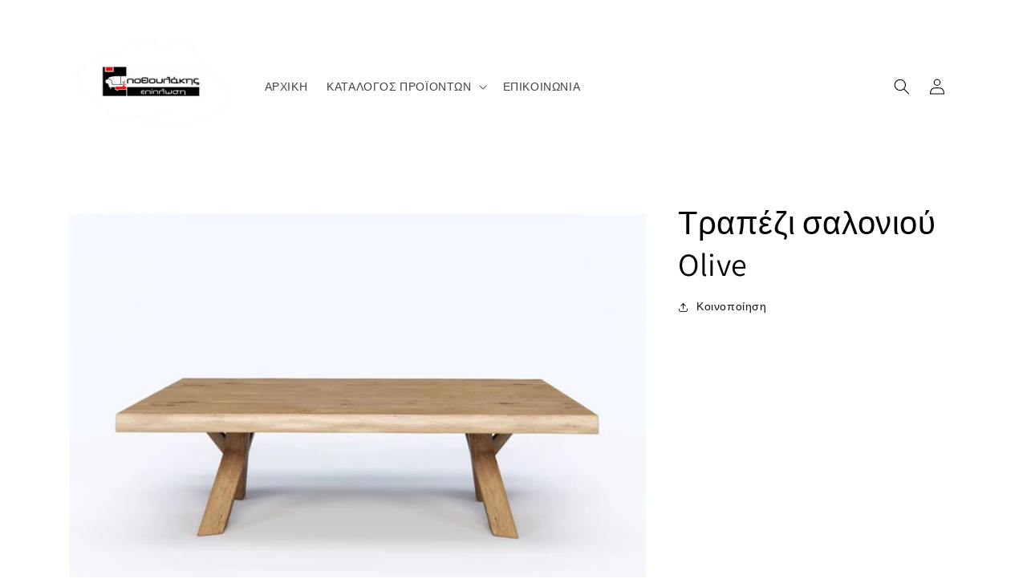

--- FILE ---
content_type: text/html; charset=utf-8
request_url: https://epiplosi.gr/el/products/%CF%84%CF%81%CE%B1%CF%80%CE%AD%CE%B6%CE%B9-%CF%83%CE%B1%CE%BB%CE%BF%CE%BD%CE%B9%CE%BF%CF%8D-olive
body_size: 24915
content:
<!doctype html>
<html class="no-js" lang="el">
  <head>
    <meta charset="utf-8">
    <meta http-equiv="X-UA-Compatible" content="IE=edge">
    <meta name="viewport" content="width=device-width,initial-scale=1">
    <meta name="theme-color" content="">
    <link rel="canonical" href="https://epiplosi.gr/el/products/%cf%84%cf%81%ce%b1%cf%80%ce%ad%ce%b6%ce%b9-%cf%83%ce%b1%ce%bb%ce%bf%ce%bd%ce%b9%ce%bf%cf%8d-olive">
    <link rel="preconnect" href="https://cdn.shopify.com" crossorigin><link rel="preconnect" href="https://fonts.shopifycdn.com" crossorigin><title>
      Τραπέζι σαλονιού Olive
 &ndash; Epiplosi</title>

    

    

<meta property="og:site_name" content="Epiplosi">
<meta property="og:url" content="https://epiplosi.gr/el/products/%cf%84%cf%81%ce%b1%cf%80%ce%ad%ce%b6%ce%b9-%cf%83%ce%b1%ce%bb%ce%bf%ce%bd%ce%b9%ce%bf%cf%8d-olive">
<meta property="og:title" content="Τραπέζι σαλονιού Olive">
<meta property="og:type" content="product">
<meta property="og:description" content="Epiplosi"><meta property="og:image" content="http://epiplosi.gr/cdn/shop/products/olive.jpg?v=1663879751">
  <meta property="og:image:secure_url" content="https://epiplosi.gr/cdn/shop/products/olive.jpg?v=1663879751">
  <meta property="og:image:width" content="1024">
  <meta property="og:image:height" content="768"><meta property="og:price:amount" content="20.00">
  <meta property="og:price:currency" content="EUR"><meta name="twitter:card" content="summary_large_image">
<meta name="twitter:title" content="Τραπέζι σαλονιού Olive">
<meta name="twitter:description" content="Epiplosi">


    <script src="//epiplosi.gr/cdn/shop/t/1/assets/global.js?v=7905096389412043661684927248" defer="defer"></script>
    <script>window.performance && window.performance.mark && window.performance.mark('shopify.content_for_header.start');</script><meta id="shopify-digital-wallet" name="shopify-digital-wallet" content="/60837560475/digital_wallets/dialog">
<meta name="shopify-checkout-api-token" content="5281332bc24e4e6620b6c7154e44e0b3">
<meta id="in-context-paypal-metadata" data-shop-id="60837560475" data-venmo-supported="false" data-environment="production" data-locale="en_US" data-paypal-v4="true" data-currency="EUR">
<link rel="alternate" hreflang="x-default" href="https://epiplosi.gr/products/%CF%84%CF%81%CE%B1%CF%80%CE%AD%CE%B6%CE%B9-%CF%83%CE%B1%CE%BB%CE%BF%CE%BD%CE%B9%CE%BF%CF%8D-olive">
<link rel="alternate" hreflang="en" href="https://epiplosi.gr/products/%CF%84%CF%81%CE%B1%CF%80%CE%AD%CE%B6%CE%B9-%CF%83%CE%B1%CE%BB%CE%BF%CE%BD%CE%B9%CE%BF%CF%8D-olive">
<link rel="alternate" hreflang="el" href="https://epiplosi.gr/el/products/%CF%84%CF%81%CE%B1%CF%80%CE%AD%CE%B6%CE%B9-%CF%83%CE%B1%CE%BB%CE%BF%CE%BD%CE%B9%CE%BF%CF%8D-olive">
<link rel="alternate" type="application/json+oembed" href="https://epiplosi.gr/el/products/%cf%84%cf%81%ce%b1%cf%80%ce%ad%ce%b6%ce%b9-%cf%83%ce%b1%ce%bb%ce%bf%ce%bd%ce%b9%ce%bf%cf%8d-olive.oembed">
<script async="async" src="/checkouts/internal/preloads.js?locale=el-GR"></script>
<script id="shopify-features" type="application/json">{"accessToken":"5281332bc24e4e6620b6c7154e44e0b3","betas":["rich-media-storefront-analytics"],"domain":"epiplosi.gr","predictiveSearch":true,"shopId":60837560475,"locale":"el"}</script>
<script>var Shopify = Shopify || {};
Shopify.shop = "testasdfghjkiuyt.myshopify.com";
Shopify.locale = "el";
Shopify.currency = {"active":"EUR","rate":"1.0"};
Shopify.country = "GR";
Shopify.theme = {"name":"Dawn","id":130017591451,"schema_name":"Dawn","schema_version":"7.0.1","theme_store_id":887,"role":"main"};
Shopify.theme.handle = "null";
Shopify.theme.style = {"id":null,"handle":null};
Shopify.cdnHost = "epiplosi.gr/cdn";
Shopify.routes = Shopify.routes || {};
Shopify.routes.root = "/el/";</script>
<script type="module">!function(o){(o.Shopify=o.Shopify||{}).modules=!0}(window);</script>
<script>!function(o){function n(){var o=[];function n(){o.push(Array.prototype.slice.apply(arguments))}return n.q=o,n}var t=o.Shopify=o.Shopify||{};t.loadFeatures=n(),t.autoloadFeatures=n()}(window);</script>
<script id="shop-js-analytics" type="application/json">{"pageType":"product"}</script>
<script defer="defer" async type="module" src="//epiplosi.gr/cdn/shopifycloud/shop-js/modules/v2/client.init-shop-cart-sync_B5jQWq1Q.el.esm.js"></script>
<script defer="defer" async type="module" src="//epiplosi.gr/cdn/shopifycloud/shop-js/modules/v2/chunk.common_KiMmCvjw.esm.js"></script>
<script type="module">
  await import("//epiplosi.gr/cdn/shopifycloud/shop-js/modules/v2/client.init-shop-cart-sync_B5jQWq1Q.el.esm.js");
await import("//epiplosi.gr/cdn/shopifycloud/shop-js/modules/v2/chunk.common_KiMmCvjw.esm.js");

  window.Shopify.SignInWithShop?.initShopCartSync?.({"fedCMEnabled":true,"windoidEnabled":true});

</script>
<script id="__st">var __st={"a":60837560475,"offset":7200,"reqid":"97527560-64c8-4573-ab5d-1f73e3c4dd7d-1768926641","pageurl":"epiplosi.gr\/el\/products\/%CF%84%CF%81%CE%B1%CF%80%CE%AD%CE%B6%CE%B9-%CF%83%CE%B1%CE%BB%CE%BF%CE%BD%CE%B9%CE%BF%CF%8D-olive","u":"7d6854806a3d","p":"product","rtyp":"product","rid":7495410483355};</script>
<script>window.ShopifyPaypalV4VisibilityTracking = true;</script>
<script id="captcha-bootstrap">!function(){'use strict';const t='contact',e='account',n='new_comment',o=[[t,t],['blogs',n],['comments',n],[t,'customer']],c=[[e,'customer_login'],[e,'guest_login'],[e,'recover_customer_password'],[e,'create_customer']],r=t=>t.map((([t,e])=>`form[action*='/${t}']:not([data-nocaptcha='true']) input[name='form_type'][value='${e}']`)).join(','),a=t=>()=>t?[...document.querySelectorAll(t)].map((t=>t.form)):[];function s(){const t=[...o],e=r(t);return a(e)}const i='password',u='form_key',d=['recaptcha-v3-token','g-recaptcha-response','h-captcha-response',i],f=()=>{try{return window.sessionStorage}catch{return}},m='__shopify_v',_=t=>t.elements[u];function p(t,e,n=!1){try{const o=window.sessionStorage,c=JSON.parse(o.getItem(e)),{data:r}=function(t){const{data:e,action:n}=t;return t[m]||n?{data:e,action:n}:{data:t,action:n}}(c);for(const[e,n]of Object.entries(r))t.elements[e]&&(t.elements[e].value=n);n&&o.removeItem(e)}catch(o){console.error('form repopulation failed',{error:o})}}const l='form_type',E='cptcha';function T(t){t.dataset[E]=!0}const w=window,h=w.document,L='Shopify',v='ce_forms',y='captcha';let A=!1;((t,e)=>{const n=(g='f06e6c50-85a8-45c8-87d0-21a2b65856fe',I='https://cdn.shopify.com/shopifycloud/storefront-forms-hcaptcha/ce_storefront_forms_captcha_hcaptcha.v1.5.2.iife.js',D={infoText:'Προστατεύεται με το hCaptcha',privacyText:'Απόρρητο',termsText:'Όροι'},(t,e,n)=>{const o=w[L][v],c=o.bindForm;if(c)return c(t,g,e,D).then(n);var r;o.q.push([[t,g,e,D],n]),r=I,A||(h.body.append(Object.assign(h.createElement('script'),{id:'captcha-provider',async:!0,src:r})),A=!0)});var g,I,D;w[L]=w[L]||{},w[L][v]=w[L][v]||{},w[L][v].q=[],w[L][y]=w[L][y]||{},w[L][y].protect=function(t,e){n(t,void 0,e),T(t)},Object.freeze(w[L][y]),function(t,e,n,w,h,L){const[v,y,A,g]=function(t,e,n){const i=e?o:[],u=t?c:[],d=[...i,...u],f=r(d),m=r(i),_=r(d.filter((([t,e])=>n.includes(e))));return[a(f),a(m),a(_),s()]}(w,h,L),I=t=>{const e=t.target;return e instanceof HTMLFormElement?e:e&&e.form},D=t=>v().includes(t);t.addEventListener('submit',(t=>{const e=I(t);if(!e)return;const n=D(e)&&!e.dataset.hcaptchaBound&&!e.dataset.recaptchaBound,o=_(e),c=g().includes(e)&&(!o||!o.value);(n||c)&&t.preventDefault(),c&&!n&&(function(t){try{if(!f())return;!function(t){const e=f();if(!e)return;const n=_(t);if(!n)return;const o=n.value;o&&e.removeItem(o)}(t);const e=Array.from(Array(32),(()=>Math.random().toString(36)[2])).join('');!function(t,e){_(t)||t.append(Object.assign(document.createElement('input'),{type:'hidden',name:u})),t.elements[u].value=e}(t,e),function(t,e){const n=f();if(!n)return;const o=[...t.querySelectorAll(`input[type='${i}']`)].map((({name:t})=>t)),c=[...d,...o],r={};for(const[a,s]of new FormData(t).entries())c.includes(a)||(r[a]=s);n.setItem(e,JSON.stringify({[m]:1,action:t.action,data:r}))}(t,e)}catch(e){console.error('failed to persist form',e)}}(e),e.submit())}));const S=(t,e)=>{t&&!t.dataset[E]&&(n(t,e.some((e=>e===t))),T(t))};for(const o of['focusin','change'])t.addEventListener(o,(t=>{const e=I(t);D(e)&&S(e,y())}));const B=e.get('form_key'),M=e.get(l),P=B&&M;t.addEventListener('DOMContentLoaded',(()=>{const t=y();if(P)for(const e of t)e.elements[l].value===M&&p(e,B);[...new Set([...A(),...v().filter((t=>'true'===t.dataset.shopifyCaptcha))])].forEach((e=>S(e,t)))}))}(h,new URLSearchParams(w.location.search),n,t,e,['guest_login'])})(!0,!0)}();</script>
<script integrity="sha256-4kQ18oKyAcykRKYeNunJcIwy7WH5gtpwJnB7kiuLZ1E=" data-source-attribution="shopify.loadfeatures" defer="defer" src="//epiplosi.gr/cdn/shopifycloud/storefront/assets/storefront/load_feature-a0a9edcb.js" crossorigin="anonymous"></script>
<script data-source-attribution="shopify.dynamic_checkout.dynamic.init">var Shopify=Shopify||{};Shopify.PaymentButton=Shopify.PaymentButton||{isStorefrontPortableWallets:!0,init:function(){window.Shopify.PaymentButton.init=function(){};var t=document.createElement("script");t.src="https://epiplosi.gr/cdn/shopifycloud/portable-wallets/latest/portable-wallets.el.js",t.type="module",document.head.appendChild(t)}};
</script>
<script data-source-attribution="shopify.dynamic_checkout.buyer_consent">
  function portableWalletsHideBuyerConsent(e){var t=document.getElementById("shopify-buyer-consent"),n=document.getElementById("shopify-subscription-policy-button");t&&n&&(t.classList.add("hidden"),t.setAttribute("aria-hidden","true"),n.removeEventListener("click",e))}function portableWalletsShowBuyerConsent(e){var t=document.getElementById("shopify-buyer-consent"),n=document.getElementById("shopify-subscription-policy-button");t&&n&&(t.classList.remove("hidden"),t.removeAttribute("aria-hidden"),n.addEventListener("click",e))}window.Shopify?.PaymentButton&&(window.Shopify.PaymentButton.hideBuyerConsent=portableWalletsHideBuyerConsent,window.Shopify.PaymentButton.showBuyerConsent=portableWalletsShowBuyerConsent);
</script>
<script data-source-attribution="shopify.dynamic_checkout.cart.bootstrap">document.addEventListener("DOMContentLoaded",(function(){function t(){return document.querySelector("shopify-accelerated-checkout-cart, shopify-accelerated-checkout")}if(t())Shopify.PaymentButton.init();else{new MutationObserver((function(e,n){t()&&(Shopify.PaymentButton.init(),n.disconnect())})).observe(document.body,{childList:!0,subtree:!0})}}));
</script>
<link id="shopify-accelerated-checkout-styles" rel="stylesheet" media="screen" href="https://epiplosi.gr/cdn/shopifycloud/portable-wallets/latest/accelerated-checkout-backwards-compat.css" crossorigin="anonymous">
<style id="shopify-accelerated-checkout-cart">
        #shopify-buyer-consent {
  margin-top: 1em;
  display: inline-block;
  width: 100%;
}

#shopify-buyer-consent.hidden {
  display: none;
}

#shopify-subscription-policy-button {
  background: none;
  border: none;
  padding: 0;
  text-decoration: underline;
  font-size: inherit;
  cursor: pointer;
}

#shopify-subscription-policy-button::before {
  box-shadow: none;
}

      </style>
<script id="sections-script" data-sections="header,footer" defer="defer" src="//epiplosi.gr/cdn/shop/t/1/compiled_assets/scripts.js?v=331"></script>
<script>window.performance && window.performance.mark && window.performance.mark('shopify.content_for_header.end');</script>


    <style data-shopify>
      @font-face {
  font-family: Assistant;
  font-weight: 400;
  font-style: normal;
  font-display: swap;
  src: url("//epiplosi.gr/cdn/fonts/assistant/assistant_n4.9120912a469cad1cc292572851508ca49d12e768.woff2") format("woff2"),
       url("//epiplosi.gr/cdn/fonts/assistant/assistant_n4.6e9875ce64e0fefcd3f4446b7ec9036b3ddd2985.woff") format("woff");
}

      @font-face {
  font-family: Assistant;
  font-weight: 700;
  font-style: normal;
  font-display: swap;
  src: url("//epiplosi.gr/cdn/fonts/assistant/assistant_n7.bf44452348ec8b8efa3aa3068825305886b1c83c.woff2") format("woff2"),
       url("//epiplosi.gr/cdn/fonts/assistant/assistant_n7.0c887fee83f6b3bda822f1150b912c72da0f7b64.woff") format("woff");
}

      
      
      @font-face {
  font-family: Assistant;
  font-weight: 400;
  font-style: normal;
  font-display: swap;
  src: url("//epiplosi.gr/cdn/fonts/assistant/assistant_n4.9120912a469cad1cc292572851508ca49d12e768.woff2") format("woff2"),
       url("//epiplosi.gr/cdn/fonts/assistant/assistant_n4.6e9875ce64e0fefcd3f4446b7ec9036b3ddd2985.woff") format("woff");
}


      :root {
        --font-body-family: Assistant, sans-serif;
        --font-body-style: normal;
        --font-body-weight: 400;
        --font-body-weight-bold: 700;

        --font-heading-family: Assistant, sans-serif;
        --font-heading-style: normal;
        --font-heading-weight: 400;

        --font-body-scale: 1.0;
        --font-heading-scale: 1.0;

        --color-base-text: 0, 0, 0;
        --color-shadow: 0, 0, 0;
        --color-base-background-1: 255, 255, 255;
        --color-base-background-2: 255, 255, 255;
        --color-base-solid-button-labels: 255, 255, 255;
        --color-base-outline-button-labels: 18, 18, 18;
        --color-base-accent-1: 18, 18, 18;
        --color-base-accent-2: 51, 79, 180;
        --payment-terms-background-color: #ffffff;

        --gradient-base-background-1: #ffffff;
        --gradient-base-background-2: #ffffff;
        --gradient-base-accent-1: #121212;
        --gradient-base-accent-2: #334fb4;

        --media-padding: px;
        --media-border-opacity: 0.05;
        --media-border-width: 0px;
        --media-radius: 0px;
        --media-shadow-opacity: 0.0;
        --media-shadow-horizontal-offset: 0px;
        --media-shadow-vertical-offset: 4px;
        --media-shadow-blur-radius: 5px;
        --media-shadow-visible: 0;

        --page-width: 120rem;
        --page-width-margin: 0rem;

        --product-card-image-padding: 0.0rem;
        --product-card-corner-radius: 0.0rem;
        --product-card-text-alignment: left;
        --product-card-border-width: 0.0rem;
        --product-card-border-opacity: 0.1;
        --product-card-shadow-opacity: 0.0;
        --product-card-shadow-visible: 0;
        --product-card-shadow-horizontal-offset: 0.0rem;
        --product-card-shadow-vertical-offset: 0.4rem;
        --product-card-shadow-blur-radius: 0.5rem;

        --collection-card-image-padding: 0.0rem;
        --collection-card-corner-radius: 0.0rem;
        --collection-card-text-alignment: left;
        --collection-card-border-width: 0.0rem;
        --collection-card-border-opacity: 0.1;
        --collection-card-shadow-opacity: 0.0;
        --collection-card-shadow-visible: 0;
        --collection-card-shadow-horizontal-offset: 0.0rem;
        --collection-card-shadow-vertical-offset: 0.4rem;
        --collection-card-shadow-blur-radius: 0.5rem;

        --blog-card-image-padding: 0.0rem;
        --blog-card-corner-radius: 0.0rem;
        --blog-card-text-alignment: left;
        --blog-card-border-width: 0.0rem;
        --blog-card-border-opacity: 0.1;
        --blog-card-shadow-opacity: 0.0;
        --blog-card-shadow-visible: 0;
        --blog-card-shadow-horizontal-offset: 0.0rem;
        --blog-card-shadow-vertical-offset: 0.4rem;
        --blog-card-shadow-blur-radius: 0.5rem;

        --badge-corner-radius: 4.0rem;

        --popup-border-width: 1px;
        --popup-border-opacity: 0.1;
        --popup-corner-radius: 0px;
        --popup-shadow-opacity: 0.0;
        --popup-shadow-horizontal-offset: 0px;
        --popup-shadow-vertical-offset: 4px;
        --popup-shadow-blur-radius: 5px;

        --drawer-border-width: 1px;
        --drawer-border-opacity: 0.1;
        --drawer-shadow-opacity: 0.0;
        --drawer-shadow-horizontal-offset: 0px;
        --drawer-shadow-vertical-offset: 4px;
        --drawer-shadow-blur-radius: 5px;

        --spacing-sections-desktop: 0px;
        --spacing-sections-mobile: 0px;

        --grid-desktop-vertical-spacing: 8px;
        --grid-desktop-horizontal-spacing: 8px;
        --grid-mobile-vertical-spacing: 4px;
        --grid-mobile-horizontal-spacing: 4px;

        --text-boxes-border-opacity: 0.1;
        --text-boxes-border-width: 0px;
        --text-boxes-radius: 0px;
        --text-boxes-shadow-opacity: 0.0;
        --text-boxes-shadow-visible: 0;
        --text-boxes-shadow-horizontal-offset: 0px;
        --text-boxes-shadow-vertical-offset: 4px;
        --text-boxes-shadow-blur-radius: 5px;

        --buttons-radius: 0px;
        --buttons-radius-outset: 0px;
        --buttons-border-width: 1px;
        --buttons-border-opacity: 1.0;
        --buttons-shadow-opacity: 0.0;
        --buttons-shadow-visible: 0;
        --buttons-shadow-horizontal-offset: 0px;
        --buttons-shadow-vertical-offset: 4px;
        --buttons-shadow-blur-radius: 5px;
        --buttons-border-offset: 0px;

        --inputs-radius: 0px;
        --inputs-border-width: 1px;
        --inputs-border-opacity: 0.55;
        --inputs-shadow-opacity: 0.0;
        --inputs-shadow-horizontal-offset: 0px;
        --inputs-margin-offset: 0px;
        --inputs-shadow-vertical-offset: 4px;
        --inputs-shadow-blur-radius: 5px;
        --inputs-radius-outset: 0px;

        --variant-pills-radius: 40px;
        --variant-pills-border-width: 1px;
        --variant-pills-border-opacity: 0.55;
        --variant-pills-shadow-opacity: 0.0;
        --variant-pills-shadow-horizontal-offset: 0px;
        --variant-pills-shadow-vertical-offset: 4px;
        --variant-pills-shadow-blur-radius: 5px;
      }

      *,
      *::before,
      *::after {
        box-sizing: inherit;
      }

      html {
        box-sizing: border-box;
        font-size: calc(var(--font-body-scale) * 62.5%);
        height: 100%;
      }

      body {
        display: grid;
        grid-template-rows: auto auto 1fr auto;
        grid-template-columns: 100%;
        min-height: 100%;
        margin: 0;
        font-size: 1.5rem;
        letter-spacing: 0.06rem;
        line-height: calc(1 + 0.8 / var(--font-body-scale));
        font-family: var(--font-body-family);
        font-style: var(--font-body-style);
        font-weight: var(--font-body-weight);
      }

      @media screen and (min-width: 750px) {
        body {
          font-size: 1.6rem;
        }
      }
    </style>

    <link href="//epiplosi.gr/cdn/shop/t/1/assets/base.css?v=116377884416956406761684447874" rel="stylesheet" type="text/css" media="all" />
<link rel="preload" as="font" href="//epiplosi.gr/cdn/fonts/assistant/assistant_n4.9120912a469cad1cc292572851508ca49d12e768.woff2" type="font/woff2" crossorigin><link rel="preload" as="font" href="//epiplosi.gr/cdn/fonts/assistant/assistant_n4.9120912a469cad1cc292572851508ca49d12e768.woff2" type="font/woff2" crossorigin><link rel="stylesheet" href="//epiplosi.gr/cdn/shop/t/1/assets/component-predictive-search.css?v=83512081251802922551663696598" media="print" onload="this.media='all'"><script>document.documentElement.className = document.documentElement.className.replace('no-js', 'js');
    if (Shopify.designMode) {
      document.documentElement.classList.add('shopify-design-mode');
    }
    </script>
  <!-- BEGIN app block: shopify://apps/buddha-mega-menu-navigation/blocks/megamenu/dbb4ce56-bf86-4830-9b3d-16efbef51c6f -->
<script>
        var productImageAndPrice = [],
            collectionImages = [],
            articleImages = [],
            mmLivIcons = false,
            mmFlipClock = false,
            mmFixesUseJquery = false,
            mmNumMMI = 4,
            mmSchemaTranslation = {},
            mmMenuStrings =  [] ,
            mmShopLocale = "el",
            mmShopLocaleCollectionsRoute = "/el/collections",
            mmSchemaDesignJSON = [{"action":"design","setting":"font_family","value":"Default"},{"action":"design","setting":"font_size","value":"13px"},{"action":"design","setting":"text_color","value":"#222222"},{"action":"design","setting":"link_hover_color","value":"#0da19a"},{"action":"design","setting":"link_color","value":"#4e4e4e"},{"action":"design","setting":"background_hover_color","value":"#f9f9f9"},{"action":"design","setting":"background_color","value":"#ffffff"},{"action":"design","setting":"price_color","value":"#0da19a"},{"action":"design","setting":"contact_right_btn_text_color","value":"#ffffff"},{"action":"design","setting":"contact_right_btn_bg_color","value":"#3A3A3A"},{"action":"design","setting":"contact_left_bg_color","value":"#3A3A3A"},{"action":"design","setting":"contact_left_alt_color","value":"#CCCCCC"},{"action":"design","setting":"contact_left_text_color","value":"#f1f1f0"},{"action":"design","setting":"addtocart_enable","value":"true"},{"action":"design","setting":"addtocart_text_color","value":"#333333"},{"action":"design","setting":"addtocart_background_color","value":"#ffffff"},{"action":"design","setting":"addtocart_text_hover_color","value":"#ffffff"},{"action":"design","setting":"addtocart_background_hover_color","value":"#0da19a"},{"action":"design","setting":"countdown_color","value":"#ffffff"},{"action":"design","setting":"countdown_background_color","value":"#333333"},{"action":"design","setting":"vertical_font_family","value":"Default"},{"action":"design","setting":"vertical_font_size","value":"13px"},{"action":"design","setting":"vertical_text_color","value":"#ffffff"},{"action":"design","setting":"vertical_link_color","value":"#ffffff"},{"action":"design","setting":"vertical_link_hover_color","value":"#ffffff"},{"action":"design","setting":"vertical_price_color","value":"#ffffff"},{"action":"design","setting":"vertical_contact_right_btn_text_color","value":"#ffffff"},{"action":"design","setting":"vertical_addtocart_enable","value":"true"},{"action":"design","setting":"vertical_addtocart_text_color","value":"#ffffff"},{"action":"design","setting":"vertical_countdown_color","value":"#ffffff"},{"action":"design","setting":"vertical_countdown_background_color","value":"#333333"},{"action":"design","setting":"vertical_background_color","value":"#017b86"},{"action":"design","setting":"vertical_addtocart_background_color","value":"#333333"},{"action":"design","setting":"vertical_contact_right_btn_bg_color","value":"#333333"},{"action":"design","setting":"vertical_contact_left_alt_color","value":"#333333"}],
            mmDomChangeSkipUl = "",
            buddhaMegaMenuShop = "testasdfghjkiuyt.myshopify.com",
            mmWireframeCompression = "0",
            mmExtensionAssetUrl = "https://cdn.shopify.com/extensions/019abe06-4a3f-7763-88da-170e1b54169b/mega-menu-151/assets/";var bestSellersHTML = '';var newestProductsHTML = '';/* get link lists api */
        var linkLists={"main-menu" : {"title":"Κυρίως μενού", "items":["/el","/el/collections","/el/pages/contact",]},"footer" : {"title":"Μενού υποσέλιδου", "items":["/el/search","/el/pages/contact",]},"mega-menu" : {"title":"Mega Menu", "items":["/el","/el/collections/all","/el/pages/contact",]},"customer-account-main-menu" : {"title":"Customer account main menu", "items":["/el","https://shopify.com/60837560475/account/orders?locale=el&amp;region_country=GR",]},};/*ENDPARSE*/

        linkLists["force-mega-menu"]={};linkLists["force-mega-menu"].title="Dawn Theme - Mega Menu";linkLists["force-mega-menu"].items=[1];

        /* set product prices *//* get the collection images *//* get the article images *//* customer fixes */
        var mmThemeFixesBefore = function(){ if (selectedMenu=="force-mega-menu" && tempMenuObject.u.matches("nav > .list-menu")) { tempMenuObject.forceMenu = true; tempMenuObject.liClasses = ""; tempMenuObject.aClasses = "header__menu-item list-menu__item link link--text focus-inset"; tempMenuObject.liItems = tempMenuObject.u.children; } mmAddStyle(" .search-modal.modal__content {z-index: 1001;} .buddha-menu-item .header__menu-item:hover span{text-decoration: none !important;} ", "themeScript"); }; 
        

        var mmWireframe = {"html" : "<li class=\"buddha-menu-item\" itemId=\"si6zO\"  ><a data-href=\"/\" href=\"/\" aria-label=\"HOME\" data-no-instant=\"\" onclick=\"mmGoToPage(this, event); return false;\"  ><span class=\"mm-title\">HOME</span></a></li><li class=\"buddha-menu-item\" itemId=\"mGWQx\"  ><a data-href=\"no-link\" href=\"javascript:void(0);\" aria-label=\"PRODUCT CATALOG\" data-no-instant=\"\" onclick=\"return toggleSubmenu(this);\"  ><span class=\"mm-title\">PRODUCT CATALOG</span><i class=\"mm-arrow mm-angle-down\" aria-hidden=\"true\"></i><span class=\"toggle-menu-btn\" style=\"display:none;\" title=\"Toggle menu\" onclick=\"return toggleSubmenu(this)\"><span class=\"mm-arrow-icon\"><span class=\"bar-one\"></span><span class=\"bar-two\"></span></span></span></a><ul class=\"mm-submenu tree  small \"><li data-href=\"no-link\" href=\"javascript:void(0);\" aria-label=\"LIVING ROOM\" data-no-instant=\"\" onclick=\"return toggleSubmenu(this);\"  ><a data-href=\"no-link\" href=\"javascript:void(0);\" aria-label=\"LIVING ROOM\" data-no-instant=\"\" onclick=\"return toggleSubmenu(this);\"  ><span class=\"mm-title\">LIVING ROOM</span><i class=\"mm-arrow mm-angle-down\" aria-hidden=\"true\"></i><span class=\"toggle-menu-btn\" style=\"display:none;\" title=\"Toggle menu\" onclick=\"return toggleSubmenu(this)\"><span class=\"mm-arrow-icon\"><span class=\"bar-one\"></span><span class=\"bar-two\"></span></span></span></a><ul class=\"mm-submenu tree  small mm-last-level\"><li data-href=\"/collections/σαλόνια-γωνίες\" href=\"/collections/σαλόνια-γωνίες\" aria-label=\"Corner Sofas\" data-no-instant=\"\" onclick=\"mmGoToPage(this, event); return false;\"  ><a data-href=\"/collections/σαλόνια-γωνίες\" href=\"/collections/σαλόνια-γωνίες\" aria-label=\"Corner Sofas\" data-no-instant=\"\" onclick=\"mmGoToPage(this, event); return false;\"  ><span class=\"mm-title\">Corner Sofas</span></a></li><li data-href=\"/collections/διθέσιοι-τριθέσιοι\" href=\"/collections/διθέσιοι-τριθέσιοι\" aria-label=\"Two - Three Seater Sofas\" data-no-instant=\"\" onclick=\"mmGoToPage(this, event); return false;\"  ><a data-href=\"/collections/διθέσιοι-τριθέσιοι\" href=\"/collections/διθέσιοι-τριθέσιοι\" aria-label=\"Two - Three Seater Sofas\" data-no-instant=\"\" onclick=\"mmGoToPage(this, event); return false;\"  ><span class=\"mm-title\">Two - Three Seater Sofas</span></a></li><li data-href=\"/collections/πολυθρόνες\" href=\"/collections/πολυθρόνες\" aria-label=\"Armchairs\" data-no-instant=\"\" onclick=\"mmGoToPage(this, event); return false;\"  ><a data-href=\"/collections/πολυθρόνες\" href=\"/collections/πολυθρόνες\" aria-label=\"Armchairs\" data-no-instant=\"\" onclick=\"mmGoToPage(this, event); return false;\"  ><span class=\"mm-title\">Armchairs</span></a></li><li data-href=\"/collections/τραπεζάκια-σαλονιού\" href=\"/collections/τραπεζάκια-σαλονιού\" aria-label=\"Coffee Tables\" data-no-instant=\"\" onclick=\"mmGoToPage(this, event); return false;\"  ><a data-href=\"/collections/τραπεζάκια-σαλονιού\" href=\"/collections/τραπεζάκια-σαλονιού\" aria-label=\"Coffee Tables\" data-no-instant=\"\" onclick=\"mmGoToPage(this, event); return false;\"  ><span class=\"mm-title\">Coffee Tables</span></a></li><li data-href=\"/collections/σύνθετα-και-έπιπλα-tv\" href=\"/collections/σύνθετα-και-έπιπλα-tv\" aria-label=\"TV and Entertainment Units\" data-no-instant=\"\" onclick=\"mmGoToPage(this, event); return false;\"  ><a data-href=\"/collections/σύνθετα-και-έπιπλα-tv\" href=\"/collections/σύνθετα-και-έπιπλα-tv\" aria-label=\"TV and Entertainment Units\" data-no-instant=\"\" onclick=\"mmGoToPage(this, event); return false;\"  ><span class=\"mm-title\">TV and Entertainment Units</span></a></li></ul></li><li data-href=\"no-link\" href=\"javascript:void(0);\" aria-label=\"DINING ROOM\" data-no-instant=\"\" onclick=\"return toggleSubmenu(this);\"  ><a data-href=\"no-link\" href=\"javascript:void(0);\" aria-label=\"DINING ROOM\" data-no-instant=\"\" onclick=\"return toggleSubmenu(this);\"  ><span class=\"mm-title\">DINING ROOM</span><i class=\"mm-arrow mm-angle-down\" aria-hidden=\"true\"></i><span class=\"toggle-menu-btn\" style=\"display:none;\" title=\"Toggle menu\" onclick=\"return toggleSubmenu(this)\"><span class=\"mm-arrow-icon\"><span class=\"bar-one\"></span><span class=\"bar-two\"></span></span></span></a><ul class=\"mm-submenu tree  small mm-last-level\"><li data-href=\"/collections/τραπέζια\" href=\"/collections/τραπέζια\" aria-label=\"Dining Tables\" data-no-instant=\"\" onclick=\"mmGoToPage(this, event); return false;\"  ><a data-href=\"/collections/τραπέζια\" href=\"/collections/τραπέζια\" aria-label=\"Dining Tables\" data-no-instant=\"\" onclick=\"mmGoToPage(this, event); return false;\"  ><span class=\"mm-title\">Dining Tables</span></a></li><li data-href=\"/collections/καρέκλες\" href=\"/collections/καρέκλες\" aria-label=\"Chairs\" data-no-instant=\"\" onclick=\"mmGoToPage(this, event); return false;\"  ><a data-href=\"/collections/καρέκλες\" href=\"/collections/καρέκλες\" aria-label=\"Chairs\" data-no-instant=\"\" onclick=\"mmGoToPage(this, event); return false;\"  ><span class=\"mm-title\">Chairs</span></a></li><li data-href=\"/collections/μπουφέδες-βιτρίνες\" href=\"/collections/μπουφέδες-βιτρίνες\" aria-label=\"Sideboards - Display Cabinets\" data-no-instant=\"\" onclick=\"mmGoToPage(this, event); return false;\"  ><a data-href=\"/collections/μπουφέδες-βιτρίνες\" href=\"/collections/μπουφέδες-βιτρίνες\" aria-label=\"Sideboards - Display Cabinets\" data-no-instant=\"\" onclick=\"mmGoToPage(this, event); return false;\"  ><span class=\"mm-title\">Sideboards - Display Cabinets</span></a></li></ul></li><li data-href=\"no-link\" href=\"javascript:void(0);\" aria-label=\"BEDROOM\" data-no-instant=\"\" onclick=\"return toggleSubmenu(this);\"  ><a data-href=\"no-link\" href=\"javascript:void(0);\" aria-label=\"BEDROOM\" data-no-instant=\"\" onclick=\"return toggleSubmenu(this);\"  ><span class=\"mm-title\">BEDROOM</span><i class=\"mm-arrow mm-angle-down\" aria-hidden=\"true\"></i><span class=\"toggle-menu-btn\" style=\"display:none;\" title=\"Toggle menu\" onclick=\"return toggleSubmenu(this)\"><span class=\"mm-arrow-icon\"><span class=\"bar-one\"></span><span class=\"bar-two\"></span></span></span></a><ul class=\"mm-submenu tree  small mm-last-level\"><li data-href=\"/collections/ξύλινα-κρεβάτια\" href=\"/collections/ξύλινα-κρεβάτια\" aria-label=\"Wooden - Laqcuered Beds\" data-no-instant=\"\" onclick=\"mmGoToPage(this, event); return false;\"  ><a data-href=\"/collections/ξύλινα-κρεβάτια\" href=\"/collections/ξύλινα-κρεβάτια\" aria-label=\"Wooden - Laqcuered Beds\" data-no-instant=\"\" onclick=\"mmGoToPage(this, event); return false;\"  ><span class=\"mm-title\">Wooden - Laqcuered Beds</span></a></li><li data-href=\"/collections/υφασμάτινα-κρεβάτια\" href=\"/collections/υφασμάτινα-κρεβάτια\" aria-label=\"Upholstered Beds\" data-no-instant=\"\" onclick=\"mmGoToPage(this, event); return false;\"  ><a data-href=\"/collections/υφασμάτινα-κρεβάτια\" href=\"/collections/υφασμάτινα-κρεβάτια\" aria-label=\"Upholstered Beds\" data-no-instant=\"\" onclick=\"mmGoToPage(this, event); return false;\"  ><span class=\"mm-title\">Upholstered Beds</span></a></li><li data-href=\"/collections/μεταλλικά-κρεβάτια\" href=\"/collections/μεταλλικά-κρεβάτια\" aria-label=\"Wrough Iron - Metal Beds\" data-no-instant=\"\" onclick=\"mmGoToPage(this, event); return false;\"  ><a data-href=\"/collections/μεταλλικά-κρεβάτια\" href=\"/collections/μεταλλικά-κρεβάτια\" aria-label=\"Wrough Iron - Metal Beds\" data-no-instant=\"\" onclick=\"mmGoToPage(this, event); return false;\"  ><span class=\"mm-title\">Wrough Iron - Metal Beds</span></a></li><li data-href=\"/collections/κομοδίνα\" href=\"/collections/κομοδίνα\" aria-label=\"Bedside Tables\" data-no-instant=\"\" onclick=\"mmGoToPage(this, event); return false;\"  ><a data-href=\"/collections/κομοδίνα\" href=\"/collections/κομοδίνα\" aria-label=\"Bedside Tables\" data-no-instant=\"\" onclick=\"mmGoToPage(this, event); return false;\"  ><span class=\"mm-title\">Bedside Tables</span></a></li></ul></li><li data-href=\"no-link\" href=\"javascript:void(0);\" aria-label=\"KIDS ROOM\" data-no-instant=\"\" onclick=\"return toggleSubmenu(this);\"  ><a data-href=\"no-link\" href=\"javascript:void(0);\" aria-label=\"KIDS ROOM\" data-no-instant=\"\" onclick=\"return toggleSubmenu(this);\"  ><span class=\"mm-title\">KIDS ROOM</span><i class=\"mm-arrow mm-angle-down\" aria-hidden=\"true\"></i><span class=\"toggle-menu-btn\" style=\"display:none;\" title=\"Toggle menu\" onclick=\"return toggleSubmenu(this)\"><span class=\"mm-arrow-icon\"><span class=\"bar-one\"></span><span class=\"bar-two\"></span></span></span></a><ul class=\"mm-submenu tree  small mm-last-level\"><li data-href=\"/collections/κρεβάτια\" href=\"/collections/κρεβάτια\" aria-label=\"Beds\" data-no-instant=\"\" onclick=\"mmGoToPage(this, event); return false;\"  ><a data-href=\"/collections/κρεβάτια\" href=\"/collections/κρεβάτια\" aria-label=\"Beds\" data-no-instant=\"\" onclick=\"mmGoToPage(this, event); return false;\"  ><span class=\"mm-title\">Beds</span></a></li><li data-href=\"/collections/κουκέτες\" href=\"/collections/κουκέτες\" aria-label=\"Bunkbeds\" data-no-instant=\"\" onclick=\"mmGoToPage(this, event); return false;\"  ><a data-href=\"/collections/κουκέτες\" href=\"/collections/κουκέτες\" aria-label=\"Bunkbeds\" data-no-instant=\"\" onclick=\"mmGoToPage(this, event); return false;\"  ><span class=\"mm-title\">Bunkbeds</span></a></li></ul></li><li data-href=\"no-link\" href=\"javascript:void(0);\" aria-label=\"MEDIA STROM MATTRESSES\" data-no-instant=\"\" onclick=\"return toggleSubmenu(this);\"  ><a data-href=\"no-link\" href=\"javascript:void(0);\" aria-label=\"MEDIA STROM MATTRESSES\" data-no-instant=\"\" onclick=\"return toggleSubmenu(this);\"  ><span class=\"mm-title\">MEDIA STROM MATTRESSES</span><i class=\"mm-arrow mm-angle-down\" aria-hidden=\"true\"></i><span class=\"toggle-menu-btn\" style=\"display:none;\" title=\"Toggle menu\" onclick=\"return toggleSubmenu(this)\"><span class=\"mm-arrow-icon\"><span class=\"bar-one\"></span><span class=\"bar-two\"></span></span></span></a><ul class=\"mm-submenu tree  small mm-last-level\"><li data-href=\"/collections/optimum\" href=\"/collections/optimum\" aria-label=\"Optimum\" data-no-instant=\"\" onclick=\"mmGoToPage(this, event); return false;\"  ><a data-href=\"/collections/optimum\" href=\"/collections/optimum\" aria-label=\"Optimum\" data-no-instant=\"\" onclick=\"mmGoToPage(this, event); return false;\"  ><span class=\"mm-title\">Optimum</span></a></li><li data-href=\"/collections/advance-prime\" href=\"/collections/advance-prime\" aria-label=\"Advance Prime\" data-no-instant=\"\" onclick=\"mmGoToPage(this, event); return false;\"  ><a data-href=\"/collections/advance-prime\" href=\"/collections/advance-prime\" aria-label=\"Advance Prime\" data-no-instant=\"\" onclick=\"mmGoToPage(this, event); return false;\"  ><span class=\"mm-title\">Advance Prime</span></a></li><li data-href=\"/collections/advance\" href=\"/collections/advance\" aria-label=\"Advance\" data-no-instant=\"\" onclick=\"mmGoToPage(this, event); return false;\"  ><a data-href=\"/collections/advance\" href=\"/collections/advance\" aria-label=\"Advance\" data-no-instant=\"\" onclick=\"mmGoToPage(this, event); return false;\"  ><span class=\"mm-title\">Advance</span></a></li><li data-href=\"/collections/flexy\" href=\"/collections/flexy\" aria-label=\"Flexy\" data-no-instant=\"\" onclick=\"mmGoToPage(this, event); return false;\"  ><a data-href=\"/collections/flexy\" href=\"/collections/flexy\" aria-label=\"Flexy\" data-no-instant=\"\" onclick=\"mmGoToPage(this, event); return false;\"  ><span class=\"mm-title\">Flexy</span></a></li><li data-href=\"/collections/benefit\" href=\"/collections/benefit\" aria-label=\"Benefit\" data-no-instant=\"\" onclick=\"mmGoToPage(this, event); return false;\"  ><a data-href=\"/collections/benefit\" href=\"/collections/benefit\" aria-label=\"Benefit\" data-no-instant=\"\" onclick=\"mmGoToPage(this, event); return false;\"  ><span class=\"mm-title\">Benefit</span></a></li><li data-href=\"/collections/baby\" href=\"/collections/baby\" aria-label=\"Baby\" data-no-instant=\"\" onclick=\"mmGoToPage(this, event); return false;\"  ><a data-href=\"/collections/baby\" href=\"/collections/baby\" aria-label=\"Baby\" data-no-instant=\"\" onclick=\"mmGoToPage(this, event); return false;\"  ><span class=\"mm-title\">Baby</span></a></li></ul></li></ul></li><li class=\"buddha-menu-item\" itemId=\"hNXHk\"  ><a data-href=\"/pages/contact\" href=\"/pages/contact\" aria-label=\"CONTACT US\" data-no-instant=\"\" onclick=\"mmGoToPage(this, event); return false;\"  ><span class=\"mm-title\">CONTACT US</span></a></li><li class=\"buddha-menu-item\" itemId=\"95UiM\"  ><a data-href=\"/pages/η-εταιρεια-μασ\" href=\"/pages/η-εταιρεια-μασ\" aria-label=\"ABOUT US\" data-no-instant=\"\" onclick=\"mmGoToPage(this, event); return false;\"  ><span class=\"mm-title\">ABOUT US</span></a></li>" };

        function mmLoadJS(file, async = true) {
            let script = document.createElement("script");
            script.setAttribute("src", file);
            script.setAttribute("data-no-instant", "");
            script.setAttribute("type", "text/javascript");
            script.setAttribute("async", async);
            document.head.appendChild(script);
        }
        function mmLoadCSS(file) {  
            var style = document.createElement('link');
            style.href = file;
            style.type = 'text/css';
            style.rel = 'stylesheet';
            document.head.append(style); 
        }
              
        var mmDisableWhenResIsLowerThan = '';
        var mmLoadResources = (mmDisableWhenResIsLowerThan == '' || mmDisableWhenResIsLowerThan == 0 || (mmDisableWhenResIsLowerThan > 0 && window.innerWidth>=mmDisableWhenResIsLowerThan));
        if (mmLoadResources) {
            /* load resources via js injection */
            mmLoadJS("https://cdn.shopify.com/extensions/019abe06-4a3f-7763-88da-170e1b54169b/mega-menu-151/assets/buddha-megamenu.js");
            
            mmLoadCSS("https://cdn.shopify.com/extensions/019abe06-4a3f-7763-88da-170e1b54169b/mega-menu-151/assets/buddha-megamenu2.css");}
    </script><!-- HIDE ORIGINAL MENU --><style id="mmHideOriginalMenuStyle"> nav > .list-menu {visibility: hidden !important;} </style>
        <script>
            setTimeout(function(){
                var mmHideStyle  = document.querySelector("#mmHideOriginalMenuStyle");
                if (mmHideStyle) mmHideStyle.parentNode.removeChild(mmHideStyle);
            },10000);
        </script>
<!-- END app block --><link href="https://monorail-edge.shopifysvc.com" rel="dns-prefetch">
<script>(function(){if ("sendBeacon" in navigator && "performance" in window) {try {var session_token_from_headers = performance.getEntriesByType('navigation')[0].serverTiming.find(x => x.name == '_s').description;} catch {var session_token_from_headers = undefined;}var session_cookie_matches = document.cookie.match(/_shopify_s=([^;]*)/);var session_token_from_cookie = session_cookie_matches && session_cookie_matches.length === 2 ? session_cookie_matches[1] : "";var session_token = session_token_from_headers || session_token_from_cookie || "";function handle_abandonment_event(e) {var entries = performance.getEntries().filter(function(entry) {return /monorail-edge.shopifysvc.com/.test(entry.name);});if (!window.abandonment_tracked && entries.length === 0) {window.abandonment_tracked = true;var currentMs = Date.now();var navigation_start = performance.timing.navigationStart;var payload = {shop_id: 60837560475,url: window.location.href,navigation_start,duration: currentMs - navigation_start,session_token,page_type: "product"};window.navigator.sendBeacon("https://monorail-edge.shopifysvc.com/v1/produce", JSON.stringify({schema_id: "online_store_buyer_site_abandonment/1.1",payload: payload,metadata: {event_created_at_ms: currentMs,event_sent_at_ms: currentMs}}));}}window.addEventListener('pagehide', handle_abandonment_event);}}());</script>
<script id="web-pixels-manager-setup">(function e(e,d,r,n,o){if(void 0===o&&(o={}),!Boolean(null===(a=null===(i=window.Shopify)||void 0===i?void 0:i.analytics)||void 0===a?void 0:a.replayQueue)){var i,a;window.Shopify=window.Shopify||{};var t=window.Shopify;t.analytics=t.analytics||{};var s=t.analytics;s.replayQueue=[],s.publish=function(e,d,r){return s.replayQueue.push([e,d,r]),!0};try{self.performance.mark("wpm:start")}catch(e){}var l=function(){var e={modern:/Edge?\/(1{2}[4-9]|1[2-9]\d|[2-9]\d{2}|\d{4,})\.\d+(\.\d+|)|Firefox\/(1{2}[4-9]|1[2-9]\d|[2-9]\d{2}|\d{4,})\.\d+(\.\d+|)|Chrom(ium|e)\/(9{2}|\d{3,})\.\d+(\.\d+|)|(Maci|X1{2}).+ Version\/(15\.\d+|(1[6-9]|[2-9]\d|\d{3,})\.\d+)([,.]\d+|)( \(\w+\)|)( Mobile\/\w+|) Safari\/|Chrome.+OPR\/(9{2}|\d{3,})\.\d+\.\d+|(CPU[ +]OS|iPhone[ +]OS|CPU[ +]iPhone|CPU IPhone OS|CPU iPad OS)[ +]+(15[._]\d+|(1[6-9]|[2-9]\d|\d{3,})[._]\d+)([._]\d+|)|Android:?[ /-](13[3-9]|1[4-9]\d|[2-9]\d{2}|\d{4,})(\.\d+|)(\.\d+|)|Android.+Firefox\/(13[5-9]|1[4-9]\d|[2-9]\d{2}|\d{4,})\.\d+(\.\d+|)|Android.+Chrom(ium|e)\/(13[3-9]|1[4-9]\d|[2-9]\d{2}|\d{4,})\.\d+(\.\d+|)|SamsungBrowser\/([2-9]\d|\d{3,})\.\d+/,legacy:/Edge?\/(1[6-9]|[2-9]\d|\d{3,})\.\d+(\.\d+|)|Firefox\/(5[4-9]|[6-9]\d|\d{3,})\.\d+(\.\d+|)|Chrom(ium|e)\/(5[1-9]|[6-9]\d|\d{3,})\.\d+(\.\d+|)([\d.]+$|.*Safari\/(?![\d.]+ Edge\/[\d.]+$))|(Maci|X1{2}).+ Version\/(10\.\d+|(1[1-9]|[2-9]\d|\d{3,})\.\d+)([,.]\d+|)( \(\w+\)|)( Mobile\/\w+|) Safari\/|Chrome.+OPR\/(3[89]|[4-9]\d|\d{3,})\.\d+\.\d+|(CPU[ +]OS|iPhone[ +]OS|CPU[ +]iPhone|CPU IPhone OS|CPU iPad OS)[ +]+(10[._]\d+|(1[1-9]|[2-9]\d|\d{3,})[._]\d+)([._]\d+|)|Android:?[ /-](13[3-9]|1[4-9]\d|[2-9]\d{2}|\d{4,})(\.\d+|)(\.\d+|)|Mobile Safari.+OPR\/([89]\d|\d{3,})\.\d+\.\d+|Android.+Firefox\/(13[5-9]|1[4-9]\d|[2-9]\d{2}|\d{4,})\.\d+(\.\d+|)|Android.+Chrom(ium|e)\/(13[3-9]|1[4-9]\d|[2-9]\d{2}|\d{4,})\.\d+(\.\d+|)|Android.+(UC? ?Browser|UCWEB|U3)[ /]?(15\.([5-9]|\d{2,})|(1[6-9]|[2-9]\d|\d{3,})\.\d+)\.\d+|SamsungBrowser\/(5\.\d+|([6-9]|\d{2,})\.\d+)|Android.+MQ{2}Browser\/(14(\.(9|\d{2,})|)|(1[5-9]|[2-9]\d|\d{3,})(\.\d+|))(\.\d+|)|K[Aa][Ii]OS\/(3\.\d+|([4-9]|\d{2,})\.\d+)(\.\d+|)/},d=e.modern,r=e.legacy,n=navigator.userAgent;return n.match(d)?"modern":n.match(r)?"legacy":"unknown"}(),u="modern"===l?"modern":"legacy",c=(null!=n?n:{modern:"",legacy:""})[u],f=function(e){return[e.baseUrl,"/wpm","/b",e.hashVersion,"modern"===e.buildTarget?"m":"l",".js"].join("")}({baseUrl:d,hashVersion:r,buildTarget:u}),m=function(e){var d=e.version,r=e.bundleTarget,n=e.surface,o=e.pageUrl,i=e.monorailEndpoint;return{emit:function(e){var a=e.status,t=e.errorMsg,s=(new Date).getTime(),l=JSON.stringify({metadata:{event_sent_at_ms:s},events:[{schema_id:"web_pixels_manager_load/3.1",payload:{version:d,bundle_target:r,page_url:o,status:a,surface:n,error_msg:t},metadata:{event_created_at_ms:s}}]});if(!i)return console&&console.warn&&console.warn("[Web Pixels Manager] No Monorail endpoint provided, skipping logging."),!1;try{return self.navigator.sendBeacon.bind(self.navigator)(i,l)}catch(e){}var u=new XMLHttpRequest;try{return u.open("POST",i,!0),u.setRequestHeader("Content-Type","text/plain"),u.send(l),!0}catch(e){return console&&console.warn&&console.warn("[Web Pixels Manager] Got an unhandled error while logging to Monorail."),!1}}}}({version:r,bundleTarget:l,surface:e.surface,pageUrl:self.location.href,monorailEndpoint:e.monorailEndpoint});try{o.browserTarget=l,function(e){var d=e.src,r=e.async,n=void 0===r||r,o=e.onload,i=e.onerror,a=e.sri,t=e.scriptDataAttributes,s=void 0===t?{}:t,l=document.createElement("script"),u=document.querySelector("head"),c=document.querySelector("body");if(l.async=n,l.src=d,a&&(l.integrity=a,l.crossOrigin="anonymous"),s)for(var f in s)if(Object.prototype.hasOwnProperty.call(s,f))try{l.dataset[f]=s[f]}catch(e){}if(o&&l.addEventListener("load",o),i&&l.addEventListener("error",i),u)u.appendChild(l);else{if(!c)throw new Error("Did not find a head or body element to append the script");c.appendChild(l)}}({src:f,async:!0,onload:function(){if(!function(){var e,d;return Boolean(null===(d=null===(e=window.Shopify)||void 0===e?void 0:e.analytics)||void 0===d?void 0:d.initialized)}()){var d=window.webPixelsManager.init(e)||void 0;if(d){var r=window.Shopify.analytics;r.replayQueue.forEach((function(e){var r=e[0],n=e[1],o=e[2];d.publishCustomEvent(r,n,o)})),r.replayQueue=[],r.publish=d.publishCustomEvent,r.visitor=d.visitor,r.initialized=!0}}},onerror:function(){return m.emit({status:"failed",errorMsg:"".concat(f," has failed to load")})},sri:function(e){var d=/^sha384-[A-Za-z0-9+/=]+$/;return"string"==typeof e&&d.test(e)}(c)?c:"",scriptDataAttributes:o}),m.emit({status:"loading"})}catch(e){m.emit({status:"failed",errorMsg:(null==e?void 0:e.message)||"Unknown error"})}}})({shopId: 60837560475,storefrontBaseUrl: "https://epiplosi.gr",extensionsBaseUrl: "https://extensions.shopifycdn.com/cdn/shopifycloud/web-pixels-manager",monorailEndpoint: "https://monorail-edge.shopifysvc.com/unstable/produce_batch",surface: "storefront-renderer",enabledBetaFlags: ["2dca8a86"],webPixelsConfigList: [{"id":"shopify-app-pixel","configuration":"{}","eventPayloadVersion":"v1","runtimeContext":"STRICT","scriptVersion":"0450","apiClientId":"shopify-pixel","type":"APP","privacyPurposes":["ANALYTICS","MARKETING"]},{"id":"shopify-custom-pixel","eventPayloadVersion":"v1","runtimeContext":"LAX","scriptVersion":"0450","apiClientId":"shopify-pixel","type":"CUSTOM","privacyPurposes":["ANALYTICS","MARKETING"]}],isMerchantRequest: false,initData: {"shop":{"name":"Epiplosi","paymentSettings":{"currencyCode":"EUR"},"myshopifyDomain":"testasdfghjkiuyt.myshopify.com","countryCode":"GR","storefrontUrl":"https:\/\/epiplosi.gr\/el"},"customer":null,"cart":null,"checkout":null,"productVariants":[{"price":{"amount":20.0,"currencyCode":"EUR"},"product":{"title":"Τραπέζι σαλονιού Olive","vendor":"testasdfghjkiuyt","id":"7495410483355","untranslatedTitle":"Τραπέζι σαλονιού Olive","url":"\/el\/products\/%CF%84%CF%81%CE%B1%CF%80%CE%AD%CE%B6%CE%B9-%CF%83%CE%B1%CE%BB%CE%BF%CE%BD%CE%B9%CE%BF%CF%8D-olive","type":""},"id":"42830954987675","image":{"src":"\/\/epiplosi.gr\/cdn\/shop\/products\/olive.jpg?v=1663879751"},"sku":"","title":"Default Title","untranslatedTitle":"Default Title"}],"purchasingCompany":null},},"https://epiplosi.gr/cdn","fcfee988w5aeb613cpc8e4bc33m6693e112",{"modern":"","legacy":""},{"shopId":"60837560475","storefrontBaseUrl":"https:\/\/epiplosi.gr","extensionBaseUrl":"https:\/\/extensions.shopifycdn.com\/cdn\/shopifycloud\/web-pixels-manager","surface":"storefront-renderer","enabledBetaFlags":"[\"2dca8a86\"]","isMerchantRequest":"false","hashVersion":"fcfee988w5aeb613cpc8e4bc33m6693e112","publish":"custom","events":"[[\"page_viewed\",{}],[\"product_viewed\",{\"productVariant\":{\"price\":{\"amount\":20.0,\"currencyCode\":\"EUR\"},\"product\":{\"title\":\"Τραπέζι σαλονιού Olive\",\"vendor\":\"testasdfghjkiuyt\",\"id\":\"7495410483355\",\"untranslatedTitle\":\"Τραπέζι σαλονιού Olive\",\"url\":\"\/el\/products\/%CF%84%CF%81%CE%B1%CF%80%CE%AD%CE%B6%CE%B9-%CF%83%CE%B1%CE%BB%CE%BF%CE%BD%CE%B9%CE%BF%CF%8D-olive\",\"type\":\"\"},\"id\":\"42830954987675\",\"image\":{\"src\":\"\/\/epiplosi.gr\/cdn\/shop\/products\/olive.jpg?v=1663879751\"},\"sku\":\"\",\"title\":\"Default Title\",\"untranslatedTitle\":\"Default Title\"}}]]"});</script><script>
  window.ShopifyAnalytics = window.ShopifyAnalytics || {};
  window.ShopifyAnalytics.meta = window.ShopifyAnalytics.meta || {};
  window.ShopifyAnalytics.meta.currency = 'EUR';
  var meta = {"product":{"id":7495410483355,"gid":"gid:\/\/shopify\/Product\/7495410483355","vendor":"testasdfghjkiuyt","type":"","handle":"τραπέζι-σαλονιού-olive","variants":[{"id":42830954987675,"price":2000,"name":"Τραπέζι σαλονιού Olive","public_title":null,"sku":""}],"remote":false},"page":{"pageType":"product","resourceType":"product","resourceId":7495410483355,"requestId":"97527560-64c8-4573-ab5d-1f73e3c4dd7d-1768926641"}};
  for (var attr in meta) {
    window.ShopifyAnalytics.meta[attr] = meta[attr];
  }
</script>
<script class="analytics">
  (function () {
    var customDocumentWrite = function(content) {
      var jquery = null;

      if (window.jQuery) {
        jquery = window.jQuery;
      } else if (window.Checkout && window.Checkout.$) {
        jquery = window.Checkout.$;
      }

      if (jquery) {
        jquery('body').append(content);
      }
    };

    var hasLoggedConversion = function(token) {
      if (token) {
        return document.cookie.indexOf('loggedConversion=' + token) !== -1;
      }
      return false;
    }

    var setCookieIfConversion = function(token) {
      if (token) {
        var twoMonthsFromNow = new Date(Date.now());
        twoMonthsFromNow.setMonth(twoMonthsFromNow.getMonth() + 2);

        document.cookie = 'loggedConversion=' + token + '; expires=' + twoMonthsFromNow;
      }
    }

    var trekkie = window.ShopifyAnalytics.lib = window.trekkie = window.trekkie || [];
    if (trekkie.integrations) {
      return;
    }
    trekkie.methods = [
      'identify',
      'page',
      'ready',
      'track',
      'trackForm',
      'trackLink'
    ];
    trekkie.factory = function(method) {
      return function() {
        var args = Array.prototype.slice.call(arguments);
        args.unshift(method);
        trekkie.push(args);
        return trekkie;
      };
    };
    for (var i = 0; i < trekkie.methods.length; i++) {
      var key = trekkie.methods[i];
      trekkie[key] = trekkie.factory(key);
    }
    trekkie.load = function(config) {
      trekkie.config = config || {};
      trekkie.config.initialDocumentCookie = document.cookie;
      var first = document.getElementsByTagName('script')[0];
      var script = document.createElement('script');
      script.type = 'text/javascript';
      script.onerror = function(e) {
        var scriptFallback = document.createElement('script');
        scriptFallback.type = 'text/javascript';
        scriptFallback.onerror = function(error) {
                var Monorail = {
      produce: function produce(monorailDomain, schemaId, payload) {
        var currentMs = new Date().getTime();
        var event = {
          schema_id: schemaId,
          payload: payload,
          metadata: {
            event_created_at_ms: currentMs,
            event_sent_at_ms: currentMs
          }
        };
        return Monorail.sendRequest("https://" + monorailDomain + "/v1/produce", JSON.stringify(event));
      },
      sendRequest: function sendRequest(endpointUrl, payload) {
        // Try the sendBeacon API
        if (window && window.navigator && typeof window.navigator.sendBeacon === 'function' && typeof window.Blob === 'function' && !Monorail.isIos12()) {
          var blobData = new window.Blob([payload], {
            type: 'text/plain'
          });

          if (window.navigator.sendBeacon(endpointUrl, blobData)) {
            return true;
          } // sendBeacon was not successful

        } // XHR beacon

        var xhr = new XMLHttpRequest();

        try {
          xhr.open('POST', endpointUrl);
          xhr.setRequestHeader('Content-Type', 'text/plain');
          xhr.send(payload);
        } catch (e) {
          console.log(e);
        }

        return false;
      },
      isIos12: function isIos12() {
        return window.navigator.userAgent.lastIndexOf('iPhone; CPU iPhone OS 12_') !== -1 || window.navigator.userAgent.lastIndexOf('iPad; CPU OS 12_') !== -1;
      }
    };
    Monorail.produce('monorail-edge.shopifysvc.com',
      'trekkie_storefront_load_errors/1.1',
      {shop_id: 60837560475,
      theme_id: 130017591451,
      app_name: "storefront",
      context_url: window.location.href,
      source_url: "//epiplosi.gr/cdn/s/trekkie.storefront.cd680fe47e6c39ca5d5df5f0a32d569bc48c0f27.min.js"});

        };
        scriptFallback.async = true;
        scriptFallback.src = '//epiplosi.gr/cdn/s/trekkie.storefront.cd680fe47e6c39ca5d5df5f0a32d569bc48c0f27.min.js';
        first.parentNode.insertBefore(scriptFallback, first);
      };
      script.async = true;
      script.src = '//epiplosi.gr/cdn/s/trekkie.storefront.cd680fe47e6c39ca5d5df5f0a32d569bc48c0f27.min.js';
      first.parentNode.insertBefore(script, first);
    };
    trekkie.load(
      {"Trekkie":{"appName":"storefront","development":false,"defaultAttributes":{"shopId":60837560475,"isMerchantRequest":null,"themeId":130017591451,"themeCityHash":"5587610380156384188","contentLanguage":"el","currency":"EUR","eventMetadataId":"c92c4ddd-c0e2-4541-97d0-874dc086249a"},"isServerSideCookieWritingEnabled":true,"monorailRegion":"shop_domain","enabledBetaFlags":["65f19447"]},"Session Attribution":{},"S2S":{"facebookCapiEnabled":false,"source":"trekkie-storefront-renderer","apiClientId":580111}}
    );

    var loaded = false;
    trekkie.ready(function() {
      if (loaded) return;
      loaded = true;

      window.ShopifyAnalytics.lib = window.trekkie;

      var originalDocumentWrite = document.write;
      document.write = customDocumentWrite;
      try { window.ShopifyAnalytics.merchantGoogleAnalytics.call(this); } catch(error) {};
      document.write = originalDocumentWrite;

      window.ShopifyAnalytics.lib.page(null,{"pageType":"product","resourceType":"product","resourceId":7495410483355,"requestId":"97527560-64c8-4573-ab5d-1f73e3c4dd7d-1768926641","shopifyEmitted":true});

      var match = window.location.pathname.match(/checkouts\/(.+)\/(thank_you|post_purchase)/)
      var token = match? match[1]: undefined;
      if (!hasLoggedConversion(token)) {
        setCookieIfConversion(token);
        window.ShopifyAnalytics.lib.track("Viewed Product",{"currency":"EUR","variantId":42830954987675,"productId":7495410483355,"productGid":"gid:\/\/shopify\/Product\/7495410483355","name":"Τραπέζι σαλονιού Olive","price":"20.00","sku":"","brand":"testasdfghjkiuyt","variant":null,"category":"","nonInteraction":true,"remote":false},undefined,undefined,{"shopifyEmitted":true});
      window.ShopifyAnalytics.lib.track("monorail:\/\/trekkie_storefront_viewed_product\/1.1",{"currency":"EUR","variantId":42830954987675,"productId":7495410483355,"productGid":"gid:\/\/shopify\/Product\/7495410483355","name":"Τραπέζι σαλονιού Olive","price":"20.00","sku":"","brand":"testasdfghjkiuyt","variant":null,"category":"","nonInteraction":true,"remote":false,"referer":"https:\/\/epiplosi.gr\/el\/products\/%CF%84%CF%81%CE%B1%CF%80%CE%AD%CE%B6%CE%B9-%CF%83%CE%B1%CE%BB%CE%BF%CE%BD%CE%B9%CE%BF%CF%8D-olive"});
      }
    });


        var eventsListenerScript = document.createElement('script');
        eventsListenerScript.async = true;
        eventsListenerScript.src = "//epiplosi.gr/cdn/shopifycloud/storefront/assets/shop_events_listener-3da45d37.js";
        document.getElementsByTagName('head')[0].appendChild(eventsListenerScript);

})();</script>
<script
  defer
  src="https://epiplosi.gr/cdn/shopifycloud/perf-kit/shopify-perf-kit-3.0.4.min.js"
  data-application="storefront-renderer"
  data-shop-id="60837560475"
  data-render-region="gcp-us-east1"
  data-page-type="product"
  data-theme-instance-id="130017591451"
  data-theme-name="Dawn"
  data-theme-version="7.0.1"
  data-monorail-region="shop_domain"
  data-resource-timing-sampling-rate="10"
  data-shs="true"
  data-shs-beacon="true"
  data-shs-export-with-fetch="true"
  data-shs-logs-sample-rate="1"
  data-shs-beacon-endpoint="https://epiplosi.gr/api/collect"
></script>
</head>


  

  <body class="gradient">
    <a class="skip-to-content-link button visually-hidden" href="#MainContent">
      Απευθείας μετάβαση στο περιεχόμενο
    </a><div id="shopify-section-announcement-bar" class="shopify-section">
</div>
    <div id="shopify-section-header" class="shopify-section section-header">
<link rel="stylesheet" href="//epiplosi.gr/cdn/shop/t/1/assets/component-list-menu.css?v=151968516119678728991663696605" media="print" onload="this.media='all'">
<link rel="stylesheet" href="//epiplosi.gr/cdn/shop/t/1/assets/component-search.css?v=96455689198851321781663696592" media="print" onload="this.media='all'">
<link rel="stylesheet" href="//epiplosi.gr/cdn/shop/t/1/assets/component-menu-drawer.css?v=182311192829367774911663696595" media="print" onload="this.media='all'">
<link rel="stylesheet" href="//epiplosi.gr/cdn/shop/t/1/assets/component-cart-notification.css?v=183358051719344305851663696589" media="print" onload="this.media='all'">
<link rel="stylesheet" href="//epiplosi.gr/cdn/shop/t/1/assets/component-cart-items.css?v=23917223812499722491663696617" media="print" onload="this.media='all'"><link rel="stylesheet" href="//epiplosi.gr/cdn/shop/t/1/assets/component-price.css?v=65402837579211014041663696595" media="print" onload="this.media='all'">
  <link rel="stylesheet" href="//epiplosi.gr/cdn/shop/t/1/assets/component-loading-overlay.css?v=167310470843593579841663696621" media="print" onload="this.media='all'"><link rel="stylesheet" href="//epiplosi.gr/cdn/shop/t/1/assets/component-mega-menu.css?v=177496590996265276461663696617" media="print" onload="this.media='all'">
  <noscript><link href="//epiplosi.gr/cdn/shop/t/1/assets/component-mega-menu.css?v=177496590996265276461663696617" rel="stylesheet" type="text/css" media="all" /></noscript><noscript><link href="//epiplosi.gr/cdn/shop/t/1/assets/component-list-menu.css?v=151968516119678728991663696605" rel="stylesheet" type="text/css" media="all" /></noscript>
<noscript><link href="//epiplosi.gr/cdn/shop/t/1/assets/component-search.css?v=96455689198851321781663696592" rel="stylesheet" type="text/css" media="all" /></noscript>
<noscript><link href="//epiplosi.gr/cdn/shop/t/1/assets/component-menu-drawer.css?v=182311192829367774911663696595" rel="stylesheet" type="text/css" media="all" /></noscript>
<noscript><link href="//epiplosi.gr/cdn/shop/t/1/assets/component-cart-notification.css?v=183358051719344305851663696589" rel="stylesheet" type="text/css" media="all" /></noscript>
<noscript><link href="//epiplosi.gr/cdn/shop/t/1/assets/component-cart-items.css?v=23917223812499722491663696617" rel="stylesheet" type="text/css" media="all" /></noscript>

<style>
  header-drawer {
    justify-self: start;
    margin-left: -1.2rem;
  }

  .header__heading-logo {
    max-width: 200px;
  }

  @media screen and (min-width: 990px) {
    header-drawer {
      display: none;
    }
  }

  .header-wrapper{
background: none;
border: none;
}
  .menu-drawer-container {
    display: flex;
  }

  .list-menu {
    list-style: none;
    padding: 0;
    margin: 0;
  }

  .list-menu--inline {
    display: inline-flex;
    flex-wrap: wrap;
  }

  summary.list-menu__item {
    padding-right: 2.7rem;
  }

  .list-menu__item {
    display: flex;
    align-items: center;
    line-height: calc(1 + 0.3 / var(--font-body-scale));
  }

  .list-menu__item--link {
    text-decoration: none;
    padding-bottom: 1rem;
    padding-top: 1rem;
    line-height: calc(1 + 0.8 / var(--font-body-scale));
  }

  @media screen and (min-width: 750px) {
    .list-menu__item--link {
      padding-bottom: 0.5rem;
      padding-top: 0.5rem;
    }
  }
</style><style data-shopify>.header {
    padding-top: 0px;
    padding-bottom: 0px;
  }

  .section-header {
    margin-bottom: 0px;
  }

  @media screen and (min-width: 750px) {
    .section-header {
      margin-bottom: 0px;
    }
  }

  @media screen and (min-width: 990px) {
    .header {
      padding-top: 0px;
      padding-bottom: 0px;
    }
  }</style><script src="//epiplosi.gr/cdn/shop/t/1/assets/details-disclosure.js?v=153497636716254413831663696613" defer="defer"></script>
<script src="//epiplosi.gr/cdn/shop/t/1/assets/details-modal.js?v=4511761896672669691663696613" defer="defer"></script>
<script src="//epiplosi.gr/cdn/shop/t/1/assets/cart-notification.js?v=160453272920806432391663696594" defer="defer"></script><svg xmlns="http://www.w3.org/2000/svg" class="hidden">
  <symbol id="icon-search" viewbox="0 0 18 19" fill="none">
    <path fill-rule="evenodd" clip-rule="evenodd" d="M11.03 11.68A5.784 5.784 0 112.85 3.5a5.784 5.784 0 018.18 8.18zm.26 1.12a6.78 6.78 0 11.72-.7l5.4 5.4a.5.5 0 11-.71.7l-5.41-5.4z" fill="currentColor"/>
  </symbol>

  <symbol id="icon-close" class="icon icon-close" fill="none" viewBox="0 0 18 17">
    <path d="M.865 15.978a.5.5 0 00.707.707l7.433-7.431 7.579 7.282a.501.501 0 00.846-.37.5.5 0 00-.153-.351L9.712 8.546l7.417-7.416a.5.5 0 10-.707-.708L8.991 7.853 1.413.573a.5.5 0 10-.693.72l7.563 7.268-7.418 7.417z" fill="currentColor">
  </symbol>
</svg>
<sticky-header class="header-wrapper color-background-1 gradient" id="nav">
  <header class="header header--middle-left header--mobile-center page-width header--has-menu"><header-drawer data-breakpoint="tablet">
        <details id="Details-menu-drawer-container" class="menu-drawer-container">
          <summary class="header__icon header__icon--menu header__icon--summary link focus-inset" aria-label="Μενού">
            <span>
              <svg xmlns="http://www.w3.org/2000/svg" aria-hidden="true" focusable="false" role="presentation" class="icon icon-hamburger" fill="none" viewBox="0 0 18 16">
  <path d="M1 .5a.5.5 0 100 1h15.71a.5.5 0 000-1H1zM.5 8a.5.5 0 01.5-.5h15.71a.5.5 0 010 1H1A.5.5 0 01.5 8zm0 7a.5.5 0 01.5-.5h15.71a.5.5 0 010 1H1a.5.5 0 01-.5-.5z" fill="currentColor">
</svg>

              <svg xmlns="http://www.w3.org/2000/svg" aria-hidden="true" focusable="false" role="presentation" class="icon icon-close" fill="none" viewBox="0 0 18 17">
  <path d="M.865 15.978a.5.5 0 00.707.707l7.433-7.431 7.579 7.282a.501.501 0 00.846-.37.5.5 0 00-.153-.351L9.712 8.546l7.417-7.416a.5.5 0 10-.707-.708L8.991 7.853 1.413.573a.5.5 0 10-.693.72l7.563 7.268-7.418 7.417z" fill="currentColor">
</svg>

            </span>
          </summary>
          <div id="menu-drawer" class="gradient menu-drawer motion-reduce" tabindex="-1">
            <div class="menu-drawer__inner-container">
              <div class="menu-drawer__navigation-container">
                <nav class="menu-drawer__navigation">
                  <ul class="menu-drawer__menu has-submenu list-menu" role="list"><li><a href="/el" class="menu-drawer__menu-item list-menu__item link link--text focus-inset">
                            ΑΡΧΙΚΗ
                          </a></li><li><details id="Details-menu-drawer-menu-item-2">
                            <summary class="menu-drawer__menu-item list-menu__item link link--text focus-inset">
                              ΚΑΤΑΛΟΓΟΣ ΠΡΟΪΟΝΤΩΝ
                              <svg viewBox="0 0 14 10" fill="none" aria-hidden="true" focusable="false" role="presentation" class="icon icon-arrow" xmlns="http://www.w3.org/2000/svg">
  <path fill-rule="evenodd" clip-rule="evenodd" d="M8.537.808a.5.5 0 01.817-.162l4 4a.5.5 0 010 .708l-4 4a.5.5 0 11-.708-.708L11.793 5.5H1a.5.5 0 010-1h10.793L8.646 1.354a.5.5 0 01-.109-.546z" fill="currentColor">
</svg>

                              <svg aria-hidden="true" focusable="false" role="presentation" class="icon icon-caret" viewBox="0 0 10 6">
  <path fill-rule="evenodd" clip-rule="evenodd" d="M9.354.646a.5.5 0 00-.708 0L5 4.293 1.354.646a.5.5 0 00-.708.708l4 4a.5.5 0 00.708 0l4-4a.5.5 0 000-.708z" fill="currentColor">
</svg>

                            </summary>
                            <div id="link-product-catalogue" class="menu-drawer__submenu has-submenu gradient motion-reduce" tabindex="-1">
                              <div class="menu-drawer__inner-submenu">
                                <button class="menu-drawer__close-button link link--text focus-inset" aria-expanded="true">
                                  <svg viewBox="0 0 14 10" fill="none" aria-hidden="true" focusable="false" role="presentation" class="icon icon-arrow" xmlns="http://www.w3.org/2000/svg">
  <path fill-rule="evenodd" clip-rule="evenodd" d="M8.537.808a.5.5 0 01.817-.162l4 4a.5.5 0 010 .708l-4 4a.5.5 0 11-.708-.708L11.793 5.5H1a.5.5 0 010-1h10.793L8.646 1.354a.5.5 0 01-.109-.546z" fill="currentColor">
</svg>

                                  ΚΑΤΑΛΟΓΟΣ ΠΡΟΪΟΝΤΩΝ
                                </button>
                                <ul class="menu-drawer__menu list-menu" role="list" tabindex="-1"><li><details id="Details-menu-drawer-submenu-1">
                                          <summary class="menu-drawer__menu-item link link--text list-menu__item focus-inset">
                                            ΣΑΛΟΝΙΑ - ΚΑΘΙΣΤΙΚΑ
                                            <svg viewBox="0 0 14 10" fill="none" aria-hidden="true" focusable="false" role="presentation" class="icon icon-arrow" xmlns="http://www.w3.org/2000/svg">
  <path fill-rule="evenodd" clip-rule="evenodd" d="M8.537.808a.5.5 0 01.817-.162l4 4a.5.5 0 010 .708l-4 4a.5.5 0 11-.708-.708L11.793 5.5H1a.5.5 0 010-1h10.793L8.646 1.354a.5.5 0 01-.109-.546z" fill="currentColor">
</svg>

                                            <svg aria-hidden="true" focusable="false" role="presentation" class="icon icon-caret" viewBox="0 0 10 6">
  <path fill-rule="evenodd" clip-rule="evenodd" d="M9.354.646a.5.5 0 00-.708 0L5 4.293 1.354.646a.5.5 0 00-.708.708l4 4a.5.5 0 00.708 0l4-4a.5.5 0 000-.708z" fill="currentColor">
</svg>

                                          </summary>
                                          <div id="childlink-living-room" class="menu-drawer__submenu has-submenu gradient motion-reduce">
                                            <button class="menu-drawer__close-button link link--text focus-inset" aria-expanded="true">
                                              <svg viewBox="0 0 14 10" fill="none" aria-hidden="true" focusable="false" role="presentation" class="icon icon-arrow" xmlns="http://www.w3.org/2000/svg">
  <path fill-rule="evenodd" clip-rule="evenodd" d="M8.537.808a.5.5 0 01.817-.162l4 4a.5.5 0 010 .708l-4 4a.5.5 0 11-.708-.708L11.793 5.5H1a.5.5 0 010-1h10.793L8.646 1.354a.5.5 0 01-.109-.546z" fill="currentColor">
</svg>

                                              ΣΑΛΟΝΙΑ - ΚΑΘΙΣΤΙΚΑ
                                            </button>
                                            <ul class="menu-drawer__menu list-menu" role="list" tabindex="-1"><li>
                                                  <a href="/el/collections/%CF%83%CE%B1%CE%BB%CF%8C%CE%BD%CE%B9%CE%B1-%CE%B3%CF%89%CE%BD%CE%AF%CE%B5%CF%82" class="menu-drawer__menu-item link link--text list-menu__item focus-inset">
                                                    Σαλόνια Γωνίες
                                                  </a>
                                                </li><li>
                                                  <a href="/el/collections/%CE%B4%CE%B9%CE%B8%CE%AD%CF%83%CE%B9%CE%BF%CE%B9-%CF%84%CF%81%CE%B9%CE%B8%CE%AD%CF%83%CE%B9%CE%BF%CE%B9" class="menu-drawer__menu-item link link--text list-menu__item focus-inset">
                                                    Διθέσιοι - Τριθέσιοι
                                                  </a>
                                                </li><li>
                                                  <a href="/el/collections/%CF%80%CE%BF%CE%BB%CF%85%CE%B8%CF%81%CF%8C%CE%BD%CE%B5%CF%82" class="menu-drawer__menu-item link link--text list-menu__item focus-inset">
                                                    Πολυθρόνες
                                                  </a>
                                                </li><li>
                                                  <a href="/el/collections/%CF%84%CF%81%CE%B1%CF%80%CE%B5%CE%B6%CE%AC%CE%BA%CE%B9%CE%B1-%CF%83%CE%B1%CE%BB%CE%BF%CE%BD%CE%B9%CE%BF%CF%8D" class="menu-drawer__menu-item link link--text list-menu__item focus-inset">
                                                    Τραπεζάκια Σαλονιού
                                                  </a>
                                                </li><li>
                                                  <a href="/el/collections/%CF%83%CF%8D%CE%BD%CE%B8%CE%B5%CF%84%CE%B1-%CE%BA%CE%B1%CE%B9-%CE%AD%CF%80%CE%B9%CF%80%CE%BB%CE%B1-tv" class="menu-drawer__menu-item link link--text list-menu__item focus-inset">
                                                    Σύνθετα και Έπιπλα TV
                                                  </a>
                                                </li></ul>
                                          </div>
                                        </details></li><li><details id="Details-menu-drawer-submenu-2">
                                          <summary class="menu-drawer__menu-item link link--text list-menu__item focus-inset">
                                            ΤΡΑΠΕΖΑΡΙΕΣ
                                            <svg viewBox="0 0 14 10" fill="none" aria-hidden="true" focusable="false" role="presentation" class="icon icon-arrow" xmlns="http://www.w3.org/2000/svg">
  <path fill-rule="evenodd" clip-rule="evenodd" d="M8.537.808a.5.5 0 01.817-.162l4 4a.5.5 0 010 .708l-4 4a.5.5 0 11-.708-.708L11.793 5.5H1a.5.5 0 010-1h10.793L8.646 1.354a.5.5 0 01-.109-.546z" fill="currentColor">
</svg>

                                            <svg aria-hidden="true" focusable="false" role="presentation" class="icon icon-caret" viewBox="0 0 10 6">
  <path fill-rule="evenodd" clip-rule="evenodd" d="M9.354.646a.5.5 0 00-.708 0L5 4.293 1.354.646a.5.5 0 00-.708.708l4 4a.5.5 0 00.708 0l4-4a.5.5 0 000-.708z" fill="currentColor">
</svg>

                                          </summary>
                                          <div id="childlink-dining-room" class="menu-drawer__submenu has-submenu gradient motion-reduce">
                                            <button class="menu-drawer__close-button link link--text focus-inset" aria-expanded="true">
                                              <svg viewBox="0 0 14 10" fill="none" aria-hidden="true" focusable="false" role="presentation" class="icon icon-arrow" xmlns="http://www.w3.org/2000/svg">
  <path fill-rule="evenodd" clip-rule="evenodd" d="M8.537.808a.5.5 0 01.817-.162l4 4a.5.5 0 010 .708l-4 4a.5.5 0 11-.708-.708L11.793 5.5H1a.5.5 0 010-1h10.793L8.646 1.354a.5.5 0 01-.109-.546z" fill="currentColor">
</svg>

                                              ΤΡΑΠΕΖΑΡΙΕΣ
                                            </button>
                                            <ul class="menu-drawer__menu list-menu" role="list" tabindex="-1"><li>
                                                  <a href="/el/collections/%CF%84%CF%81%CE%B1%CF%80%CE%AD%CE%B6%CE%B9%CE%B1" class="menu-drawer__menu-item link link--text list-menu__item focus-inset">
                                                    Τραπέζια
                                                  </a>
                                                </li><li>
                                                  <a href="/el/collections/%CE%BA%CE%B1%CF%81%CE%AD%CE%BA%CE%BB%CE%B5%CF%82" class="menu-drawer__menu-item link link--text list-menu__item focus-inset">
                                                    Καρέκλες
                                                  </a>
                                                </li><li>
                                                  <a href="/el/collections/%CE%BC%CF%80%CE%BF%CF%85%CF%86%CE%AD%CE%B4%CE%B5%CF%82-%CE%B2%CE%B9%CF%84%CF%81%CE%AF%CE%BD%CE%B5%CF%82" class="menu-drawer__menu-item link link--text list-menu__item focus-inset">
                                                    Μπουφέδες - Βιτρίνες
                                                  </a>
                                                </li></ul>
                                          </div>
                                        </details></li><li><details id="Details-menu-drawer-submenu-3">
                                          <summary class="menu-drawer__menu-item link link--text list-menu__item focus-inset">
                                            ΚΡΕΒΑΤΟΚΑΜΑΡΕΣ
                                            <svg viewBox="0 0 14 10" fill="none" aria-hidden="true" focusable="false" role="presentation" class="icon icon-arrow" xmlns="http://www.w3.org/2000/svg">
  <path fill-rule="evenodd" clip-rule="evenodd" d="M8.537.808a.5.5 0 01.817-.162l4 4a.5.5 0 010 .708l-4 4a.5.5 0 11-.708-.708L11.793 5.5H1a.5.5 0 010-1h10.793L8.646 1.354a.5.5 0 01-.109-.546z" fill="currentColor">
</svg>

                                            <svg aria-hidden="true" focusable="false" role="presentation" class="icon icon-caret" viewBox="0 0 10 6">
  <path fill-rule="evenodd" clip-rule="evenodd" d="M9.354.646a.5.5 0 00-.708 0L5 4.293 1.354.646a.5.5 0 00-.708.708l4 4a.5.5 0 00.708 0l4-4a.5.5 0 000-.708z" fill="currentColor">
</svg>

                                          </summary>
                                          <div id="childlink-bedroom" class="menu-drawer__submenu has-submenu gradient motion-reduce">
                                            <button class="menu-drawer__close-button link link--text focus-inset" aria-expanded="true">
                                              <svg viewBox="0 0 14 10" fill="none" aria-hidden="true" focusable="false" role="presentation" class="icon icon-arrow" xmlns="http://www.w3.org/2000/svg">
  <path fill-rule="evenodd" clip-rule="evenodd" d="M8.537.808a.5.5 0 01.817-.162l4 4a.5.5 0 010 .708l-4 4a.5.5 0 11-.708-.708L11.793 5.5H1a.5.5 0 010-1h10.793L8.646 1.354a.5.5 0 01-.109-.546z" fill="currentColor">
</svg>

                                              ΚΡΕΒΑΤΟΚΑΜΑΡΕΣ
                                            </button>
                                            <ul class="menu-drawer__menu list-menu" role="list" tabindex="-1"><li>
                                                  <a href="/el/collections/%CE%BE%CF%8D%CE%BB%CE%B9%CE%BD%CE%B1-%CE%BA%CF%81%CE%B5%CE%B2%CE%AC%CF%84%CE%B9%CE%B1" class="menu-drawer__menu-item link link--text list-menu__item focus-inset">
                                                    Ξύλινα Κρεβάτια
                                                  </a>
                                                </li><li>
                                                  <a href="/el/collections/%CF%85%CF%86%CE%B1%CF%83%CE%BC%CE%AC%CF%84%CE%B9%CE%BD%CE%B1-%CE%BA%CF%81%CE%B5%CE%B2%CE%AC%CF%84%CE%B9%CE%B1" class="menu-drawer__menu-item link link--text list-menu__item focus-inset">
                                                    Υφασμάτινα Κρεβάτια
                                                  </a>
                                                </li><li>
                                                  <a href="/el/collections/%CE%BC%CE%B5%CF%84%CE%B1%CE%BB%CE%BB%CE%B9%CE%BA%CE%AC-%CE%BA%CF%81%CE%B5%CE%B2%CE%AC%CF%84%CE%B9%CE%B1" class="menu-drawer__menu-item link link--text list-menu__item focus-inset">
                                                    Μεταλλικά Κρεβάτια
                                                  </a>
                                                </li><li>
                                                  <a href="/el/collections/%CE%BA%CE%BF%CE%BC%CE%BF%CE%B4%CE%AF%CE%BD%CE%B1" class="menu-drawer__menu-item link link--text list-menu__item focus-inset">
                                                    Κομοδίνα
                                                  </a>
                                                </li></ul>
                                          </div>
                                        </details></li><li><details id="Details-menu-drawer-submenu-4">
                                          <summary class="menu-drawer__menu-item link link--text list-menu__item focus-inset">
                                            ΠΑΙΔΙΚΑ - ΝΕΑΝΙΚΑ ΕΠΙΠΛΑ
                                            <svg viewBox="0 0 14 10" fill="none" aria-hidden="true" focusable="false" role="presentation" class="icon icon-arrow" xmlns="http://www.w3.org/2000/svg">
  <path fill-rule="evenodd" clip-rule="evenodd" d="M8.537.808a.5.5 0 01.817-.162l4 4a.5.5 0 010 .708l-4 4a.5.5 0 11-.708-.708L11.793 5.5H1a.5.5 0 010-1h10.793L8.646 1.354a.5.5 0 01-.109-.546z" fill="currentColor">
</svg>

                                            <svg aria-hidden="true" focusable="false" role="presentation" class="icon icon-caret" viewBox="0 0 10 6">
  <path fill-rule="evenodd" clip-rule="evenodd" d="M9.354.646a.5.5 0 00-.708 0L5 4.293 1.354.646a.5.5 0 00-.708.708l4 4a.5.5 0 00.708 0l4-4a.5.5 0 000-.708z" fill="currentColor">
</svg>

                                          </summary>
                                          <div id="childlink-kids-room" class="menu-drawer__submenu has-submenu gradient motion-reduce">
                                            <button class="menu-drawer__close-button link link--text focus-inset" aria-expanded="true">
                                              <svg viewBox="0 0 14 10" fill="none" aria-hidden="true" focusable="false" role="presentation" class="icon icon-arrow" xmlns="http://www.w3.org/2000/svg">
  <path fill-rule="evenodd" clip-rule="evenodd" d="M8.537.808a.5.5 0 01.817-.162l4 4a.5.5 0 010 .708l-4 4a.5.5 0 11-.708-.708L11.793 5.5H1a.5.5 0 010-1h10.793L8.646 1.354a.5.5 0 01-.109-.546z" fill="currentColor">
</svg>

                                              ΠΑΙΔΙΚΑ - ΝΕΑΝΙΚΑ ΕΠΙΠΛΑ
                                            </button>
                                            <ul class="menu-drawer__menu list-menu" role="list" tabindex="-1"><li>
                                                  <a href="/el/collections/%CE%BA%CF%81%CE%B5%CE%B2%CE%AC%CF%84%CE%B9%CE%B1" class="menu-drawer__menu-item link link--text list-menu__item focus-inset">
                                                    Κρεβάτια 
                                                  </a>
                                                </li><li>
                                                  <a href="/el/collections/%CE%BA%CE%BF%CF%85%CE%BA%CE%AD%CF%84%CE%B5%CF%82" class="menu-drawer__menu-item link link--text list-menu__item focus-inset">
                                                    Κουκέτες
                                                  </a>
                                                </li></ul>
                                          </div>
                                        </details></li><li><details id="Details-menu-drawer-submenu-5">
                                          <summary class="menu-drawer__menu-item link link--text list-menu__item focus-inset">
                                            ΣΤΡΩΜΑΤΑ MEDIA STROM
                                            <svg viewBox="0 0 14 10" fill="none" aria-hidden="true" focusable="false" role="presentation" class="icon icon-arrow" xmlns="http://www.w3.org/2000/svg">
  <path fill-rule="evenodd" clip-rule="evenodd" d="M8.537.808a.5.5 0 01.817-.162l4 4a.5.5 0 010 .708l-4 4a.5.5 0 11-.708-.708L11.793 5.5H1a.5.5 0 010-1h10.793L8.646 1.354a.5.5 0 01-.109-.546z" fill="currentColor">
</svg>

                                            <svg aria-hidden="true" focusable="false" role="presentation" class="icon icon-caret" viewBox="0 0 10 6">
  <path fill-rule="evenodd" clip-rule="evenodd" d="M9.354.646a.5.5 0 00-.708 0L5 4.293 1.354.646a.5.5 0 00-.708.708l4 4a.5.5 0 00.708 0l4-4a.5.5 0 000-.708z" fill="currentColor">
</svg>

                                          </summary>
                                          <div id="childlink-media-strom-mattresses" class="menu-drawer__submenu has-submenu gradient motion-reduce">
                                            <button class="menu-drawer__close-button link link--text focus-inset" aria-expanded="true">
                                              <svg viewBox="0 0 14 10" fill="none" aria-hidden="true" focusable="false" role="presentation" class="icon icon-arrow" xmlns="http://www.w3.org/2000/svg">
  <path fill-rule="evenodd" clip-rule="evenodd" d="M8.537.808a.5.5 0 01.817-.162l4 4a.5.5 0 010 .708l-4 4a.5.5 0 11-.708-.708L11.793 5.5H1a.5.5 0 010-1h10.793L8.646 1.354a.5.5 0 01-.109-.546z" fill="currentColor">
</svg>

                                              ΣΤΡΩΜΑΤΑ MEDIA STROM
                                            </button>
                                            <ul class="menu-drawer__menu list-menu" role="list" tabindex="-1"><li>
                                                  <a href="/el/collections/optimum" class="menu-drawer__menu-item link link--text list-menu__item focus-inset">
                                                    Optimum
                                                  </a>
                                                </li><li>
                                                  <a href="/el/collections/advance-prime" class="menu-drawer__menu-item link link--text list-menu__item focus-inset">
                                                    Advance Prime
                                                  </a>
                                                </li><li>
                                                  <a href="/el/collections/advance" class="menu-drawer__menu-item link link--text list-menu__item focus-inset">
                                                    Advance
                                                  </a>
                                                </li><li>
                                                  <a href="/el/collections/flexy" class="menu-drawer__menu-item link link--text list-menu__item focus-inset">
                                                    Flexy
                                                  </a>
                                                </li><li>
                                                  <a href="/el/collections/benefit" class="menu-drawer__menu-item link link--text list-menu__item focus-inset">
                                                    Benefit
                                                  </a>
                                                </li><li>
                                                  <a href="/el/collections/baby" class="menu-drawer__menu-item link link--text list-menu__item focus-inset">
                                                    Baby
                                                  </a>
                                                </li></ul>
                                          </div>
                                        </details></li></ul>
                              </div>
                            </div>
                          </details></li><li><a href="/el/pages/contact" class="menu-drawer__menu-item list-menu__item link link--text focus-inset">
                            ΕΠΙΚΟΙΝΩΝΙΑ
                          </a></li></ul>
                </nav>
                <div class="menu-drawer__utility-links"><a href="https://shopify.com/60837560475/account?locale=el&region_country=GR" class="menu-drawer__account link focus-inset h5">
                      <svg xmlns="http://www.w3.org/2000/svg" aria-hidden="true" focusable="false" role="presentation" class="icon icon-account" fill="none" viewBox="0 0 18 19">
  <path fill-rule="evenodd" clip-rule="evenodd" d="M6 4.5a3 3 0 116 0 3 3 0 01-6 0zm3-4a4 4 0 100 8 4 4 0 000-8zm5.58 12.15c1.12.82 1.83 2.24 1.91 4.85H1.51c.08-2.6.79-4.03 1.9-4.85C4.66 11.75 6.5 11.5 9 11.5s4.35.26 5.58 1.15zM9 10.5c-2.5 0-4.65.24-6.17 1.35C1.27 12.98.5 14.93.5 18v.5h17V18c0-3.07-.77-5.02-2.33-6.15-1.52-1.1-3.67-1.35-6.17-1.35z" fill="currentColor">
</svg>

Σύνδεση</a><ul class="list list-social list-unstyled" role="list"></ul>
                </div>
              </div>
            </div>
          </div>
        </details>
      </header-drawer><a href="/el" class="header__heading-link link link--text focus-inset"><img src="//epiplosi.gr/cdn/shop/files/Picsart_22-09-23_07-59-11-631.png?v=1663909268" alt="Epiplosi" srcset="//epiplosi.gr/cdn/shop/files/Picsart_22-09-23_07-59-11-631.png?v=1663909268&amp;width=50 50w, //epiplosi.gr/cdn/shop/files/Picsart_22-09-23_07-59-11-631.png?v=1663909268&amp;width=100 100w, //epiplosi.gr/cdn/shop/files/Picsart_22-09-23_07-59-11-631.png?v=1663909268&amp;width=150 150w, //epiplosi.gr/cdn/shop/files/Picsart_22-09-23_07-59-11-631.png?v=1663909268&amp;width=200 200w, //epiplosi.gr/cdn/shop/files/Picsart_22-09-23_07-59-11-631.png?v=1663909268&amp;width=250 250w, //epiplosi.gr/cdn/shop/files/Picsart_22-09-23_07-59-11-631.png?v=1663909268&amp;width=300 300w, //epiplosi.gr/cdn/shop/files/Picsart_22-09-23_07-59-11-631.png?v=1663909268&amp;width=400 400w, //epiplosi.gr/cdn/shop/files/Picsart_22-09-23_07-59-11-631.png?v=1663909268&amp;width=500 500w" width="200" height="200.0" class="header__heading-logo">
</a><nav class="header__inline-menu">
          <ul class="list-menu list-menu--inline" role="list"><li><a href="/el" class="header__menu-item list-menu__item link link--text focus-inset">
                    <span>ΑΡΧΙΚΗ</span>
                  </a></li><li><header-menu>
                    <details id="Details-HeaderMenu-2" class="mega-menu">
                      <summary class="header__menu-item list-menu__item link focus-inset">
                        <span>ΚΑΤΑΛΟΓΟΣ ΠΡΟΪΟΝΤΩΝ</span>
                        <svg aria-hidden="true" focusable="false" role="presentation" class="icon icon-caret" viewBox="0 0 10 6">
  <path fill-rule="evenodd" clip-rule="evenodd" d="M9.354.646a.5.5 0 00-.708 0L5 4.293 1.354.646a.5.5 0 00-.708.708l4 4a.5.5 0 00.708 0l4-4a.5.5 0 000-.708z" fill="currentColor">
</svg>

                      </summary>
                      <div id="MegaMenu-Content-2" class="mega-menu__content gradient motion-reduce global-settings-popup" tabindex="-1">
                        <ul class="mega-menu__list page-width" role="list"><li>
                              <a href="/el/collections/%CF%83%CE%B1%CE%BB%CE%BF%CE%BD%CE%B9%CE%B1-%CE%BA%CE%B1%CE%B8%CE%B9%CF%83%CF%84%CE%B9%CE%BA%CE%B1" class="mega-menu__link mega-menu__link--level-2 link">
                                ΣΑΛΟΝΙΑ - ΚΑΘΙΣΤΙΚΑ
                              </a><ul class="list-unstyled" role="list"><li>
                                      <a href="/el/collections/%CF%83%CE%B1%CE%BB%CF%8C%CE%BD%CE%B9%CE%B1-%CE%B3%CF%89%CE%BD%CE%AF%CE%B5%CF%82" class="mega-menu__link link">
                                        Σαλόνια Γωνίες
                                      </a>
                                    </li><li>
                                      <a href="/el/collections/%CE%B4%CE%B9%CE%B8%CE%AD%CF%83%CE%B9%CE%BF%CE%B9-%CF%84%CF%81%CE%B9%CE%B8%CE%AD%CF%83%CE%B9%CE%BF%CE%B9" class="mega-menu__link link">
                                        Διθέσιοι - Τριθέσιοι
                                      </a>
                                    </li><li>
                                      <a href="/el/collections/%CF%80%CE%BF%CE%BB%CF%85%CE%B8%CF%81%CF%8C%CE%BD%CE%B5%CF%82" class="mega-menu__link link">
                                        Πολυθρόνες
                                      </a>
                                    </li><li>
                                      <a href="/el/collections/%CF%84%CF%81%CE%B1%CF%80%CE%B5%CE%B6%CE%AC%CE%BA%CE%B9%CE%B1-%CF%83%CE%B1%CE%BB%CE%BF%CE%BD%CE%B9%CE%BF%CF%8D" class="mega-menu__link link">
                                        Τραπεζάκια Σαλονιού
                                      </a>
                                    </li><li>
                                      <a href="/el/collections/%CF%83%CF%8D%CE%BD%CE%B8%CE%B5%CF%84%CE%B1-%CE%BA%CE%B1%CE%B9-%CE%AD%CF%80%CE%B9%CF%80%CE%BB%CE%B1-tv" class="mega-menu__link link">
                                        Σύνθετα και Έπιπλα TV
                                      </a>
                                    </li></ul></li><li>
                              <a href="/el/collections/%CF%84%CF%81%CE%B1%CF%80%CE%B5%CE%B6%CE%B1%CF%81%CE%B9%CE%B5%CF%83" class="mega-menu__link mega-menu__link--level-2 link">
                                ΤΡΑΠΕΖΑΡΙΕΣ
                              </a><ul class="list-unstyled" role="list"><li>
                                      <a href="/el/collections/%CF%84%CF%81%CE%B1%CF%80%CE%AD%CE%B6%CE%B9%CE%B1" class="mega-menu__link link">
                                        Τραπέζια
                                      </a>
                                    </li><li>
                                      <a href="/el/collections/%CE%BA%CE%B1%CF%81%CE%AD%CE%BA%CE%BB%CE%B5%CF%82" class="mega-menu__link link">
                                        Καρέκλες
                                      </a>
                                    </li><li>
                                      <a href="/el/collections/%CE%BC%CF%80%CE%BF%CF%85%CF%86%CE%AD%CE%B4%CE%B5%CF%82-%CE%B2%CE%B9%CF%84%CF%81%CE%AF%CE%BD%CE%B5%CF%82" class="mega-menu__link link">
                                        Μπουφέδες - Βιτρίνες
                                      </a>
                                    </li></ul></li><li>
                              <a href="/el/collections/%CE%BA%CF%81%CE%B5%CE%B2%CE%B1%CF%84%CE%BF%CE%BA%CE%B1%CE%BC%CE%B1%CF%81%CE%B5%CF%83" class="mega-menu__link mega-menu__link--level-2 link">
                                ΚΡΕΒΑΤΟΚΑΜΑΡΕΣ
                              </a><ul class="list-unstyled" role="list"><li>
                                      <a href="/el/collections/%CE%BE%CF%8D%CE%BB%CE%B9%CE%BD%CE%B1-%CE%BA%CF%81%CE%B5%CE%B2%CE%AC%CF%84%CE%B9%CE%B1" class="mega-menu__link link">
                                        Ξύλινα Κρεβάτια
                                      </a>
                                    </li><li>
                                      <a href="/el/collections/%CF%85%CF%86%CE%B1%CF%83%CE%BC%CE%AC%CF%84%CE%B9%CE%BD%CE%B1-%CE%BA%CF%81%CE%B5%CE%B2%CE%AC%CF%84%CE%B9%CE%B1" class="mega-menu__link link">
                                        Υφασμάτινα Κρεβάτια
                                      </a>
                                    </li><li>
                                      <a href="/el/collections/%CE%BC%CE%B5%CF%84%CE%B1%CE%BB%CE%BB%CE%B9%CE%BA%CE%AC-%CE%BA%CF%81%CE%B5%CE%B2%CE%AC%CF%84%CE%B9%CE%B1" class="mega-menu__link link">
                                        Μεταλλικά Κρεβάτια
                                      </a>
                                    </li><li>
                                      <a href="/el/collections/%CE%BA%CE%BF%CE%BC%CE%BF%CE%B4%CE%AF%CE%BD%CE%B1" class="mega-menu__link link">
                                        Κομοδίνα
                                      </a>
                                    </li></ul></li><li>
                              <a href="/el/collections/%CF%80%CE%B1%CE%B9%CE%B4%CE%B9%CE%BA%CE%B1-%CE%BD%CE%B5%CE%B1%CE%BD%CE%B9%CE%BA%CE%B1" class="mega-menu__link mega-menu__link--level-2 link">
                                ΠΑΙΔΙΚΑ - ΝΕΑΝΙΚΑ ΕΠΙΠΛΑ
                              </a><ul class="list-unstyled" role="list"><li>
                                      <a href="/el/collections/%CE%BA%CF%81%CE%B5%CE%B2%CE%AC%CF%84%CE%B9%CE%B1" class="mega-menu__link link">
                                        Κρεβάτια 
                                      </a>
                                    </li><li>
                                      <a href="/el/collections/%CE%BA%CE%BF%CF%85%CE%BA%CE%AD%CF%84%CE%B5%CF%82" class="mega-menu__link link">
                                        Κουκέτες
                                      </a>
                                    </li></ul></li><li>
                              <a href="/el/collections/%CF%83%CF%84%CF%81%CF%89%CE%BC%CE%B1%CF%84%CE%B1-media-strom" class="mega-menu__link mega-menu__link--level-2 link">
                                ΣΤΡΩΜΑΤΑ MEDIA STROM
                              </a><ul class="list-unstyled" role="list"><li>
                                      <a href="/el/collections/optimum" class="mega-menu__link link">
                                        Optimum
                                      </a>
                                    </li><li>
                                      <a href="/el/collections/advance-prime" class="mega-menu__link link">
                                        Advance Prime
                                      </a>
                                    </li><li>
                                      <a href="/el/collections/advance" class="mega-menu__link link">
                                        Advance
                                      </a>
                                    </li><li>
                                      <a href="/el/collections/flexy" class="mega-menu__link link">
                                        Flexy
                                      </a>
                                    </li><li>
                                      <a href="/el/collections/benefit" class="mega-menu__link link">
                                        Benefit
                                      </a>
                                    </li><li>
                                      <a href="/el/collections/baby" class="mega-menu__link link">
                                        Baby
                                      </a>
                                    </li></ul></li></ul>
                      </div>
                    </details>
                  </header-menu></li><li><a href="/el/pages/contact" class="header__menu-item list-menu__item link link--text focus-inset">
                    <span>ΕΠΙΚΟΙΝΩΝΙΑ</span>
                  </a></li></ul>
        </nav><div class="header__icons">
      <details-modal class="header__search">
        <details>
          <summary class="header__icon header__icon--search header__icon--summary link focus-inset modal__toggle" aria-haspopup="dialog" aria-label="Αναζήτηση">
            <span>
              <svg class="modal__toggle-open icon icon-search" aria-hidden="true" focusable="false" role="presentation">
                <use href="#icon-search">
              </svg>
              <svg class="modal__toggle-close icon icon-close" aria-hidden="true" focusable="false" role="presentation">
                <use href="#icon-close">
              </svg>
            </span>
          </summary>
          <div class="search-modal modal__content gradient" role="dialog" aria-modal="true" aria-label="Αναζήτηση">
            <div class="modal-overlay"></div>
            <div class="search-modal__content search-modal__content-bottom" tabindex="-1"><predictive-search class="search-modal__form" data-loading-text="Φόρτωση..."><form action="/el/search" method="get" role="search" class="search search-modal__form">
                  <div class="field">
                    <input class="search__input field__input"
                      id="Search-In-Modal"
                      type="search"
                      name="q"
                      value=""
                      placeholder="Αναζήτηση"role="combobox"
                        aria-expanded="false"
                        aria-owns="predictive-search-results-list"
                        aria-controls="predictive-search-results-list"
                        aria-haspopup="listbox"
                        aria-autocomplete="list"
                        autocorrect="off"
                        autocomplete="off"
                        autocapitalize="off"
                        spellcheck="false">
                    <label class="field__label" for="Search-In-Modal">Αναζήτηση</label>
                    <input type="hidden" name="options[prefix]" value="last">
                    <button class="search__button field__button" aria-label="Αναζήτηση">
                      <svg class="icon icon-search" aria-hidden="true" focusable="false" role="presentation">
                        <use href="#icon-search">
                      </svg>
                    </button>
                  </div><div class="predictive-search predictive-search--header" tabindex="-1" data-predictive-search>
                      <div class="predictive-search__loading-state">
                        <svg aria-hidden="true" focusable="false" role="presentation" class="spinner" viewBox="0 0 66 66" xmlns="http://www.w3.org/2000/svg">
                          <circle class="path" fill="none" stroke-width="6" cx="33" cy="33" r="30"></circle>
                        </svg>
                      </div>
                    </div>

                    <span class="predictive-search-status visually-hidden" role="status" aria-hidden="true"></span></form></predictive-search><button type="button" class="search-modal__close-button modal__close-button link link--text focus-inset" aria-label="Κλείσιμο">
                <svg class="icon icon-close" aria-hidden="true" focusable="false" role="presentation">
                  <use href="#icon-close">
                </svg>
              </button>
            </div>
          </div>
        </details>
      </details-modal><a href="https://shopify.com/60837560475/account?locale=el&region_country=GR" class="header__icon header__icon--account link focus-inset small-hide">
          <svg xmlns="http://www.w3.org/2000/svg" aria-hidden="true" focusable="false" role="presentation" class="icon icon-account" fill="none" viewBox="0 0 18 19">
  <path fill-rule="evenodd" clip-rule="evenodd" d="M6 4.5a3 3 0 116 0 3 3 0 01-6 0zm3-4a4 4 0 100 8 4 4 0 000-8zm5.58 12.15c1.12.82 1.83 2.24 1.91 4.85H1.51c.08-2.6.79-4.03 1.9-4.85C4.66 11.75 6.5 11.5 9 11.5s4.35.26 5.58 1.15zM9 10.5c-2.5 0-4.65.24-6.17 1.35C1.27 12.98.5 14.93.5 18v.5h17V18c0-3.07-.77-5.02-2.33-6.15-1.52-1.1-3.67-1.35-6.17-1.35z" fill="currentColor">
</svg>

          <span class="visually-hidden">Σύνδεση</span>
        </a><a href="/el/cart" class="header__icon header__icon--cart link focus-inset" id="cart-icon-bubble"><svg class="icon icon-cart-empty" aria-hidden="true" focusable="false" role="presentation" xmlns="http://www.w3.org/2000/svg" viewBox="0 0 40 40" fill="none">
  <path d="m15.75 11.8h-3.16l-.77 11.6a5 5 0 0 0 4.99 5.34h7.38a5 5 0 0 0 4.99-5.33l-.78-11.61zm0 1h-2.22l-.71 10.67a4 4 0 0 0 3.99 4.27h7.38a4 4 0 0 0 4-4.27l-.72-10.67h-2.22v.63a4.75 4.75 0 1 1 -9.5 0zm8.5 0h-7.5v.63a3.75 3.75 0 1 0 7.5 0z" fill="currentColor" fill-rule="evenodd"/>
</svg>
<span class="visually-hidden">Καλάθι</span></a>
    </div>
  </header>
</sticky-header>

<cart-notification>
  <div class="cart-notification-wrapper page-width">
    <div id="cart-notification" class="cart-notification focus-inset color-background-1 gradient" aria-modal="true" aria-label="Το στοιχείο προστέθηκε στο καλάθι σας" role="dialog" tabindex="-1">
      <div class="cart-notification__header">
        <h2 class="cart-notification__heading caption-large text-body"><svg class="icon icon-checkmark color-foreground-text" aria-hidden="true" focusable="false" xmlns="http://www.w3.org/2000/svg" viewBox="0 0 12 9" fill="none">
  <path fill-rule="evenodd" clip-rule="evenodd" d="M11.35.643a.5.5 0 01.006.707l-6.77 6.886a.5.5 0 01-.719-.006L.638 4.845a.5.5 0 11.724-.69l2.872 3.011 6.41-6.517a.5.5 0 01.707-.006h-.001z" fill="currentColor"/>
</svg>
Το στοιχείο προστέθηκε στο καλάθι σας</h2>
        <button type="button" class="cart-notification__close modal__close-button link link--text focus-inset" aria-label="Κλείσιμο">
          <svg class="icon icon-close" aria-hidden="true" focusable="false"><use href="#icon-close"></svg>
        </button>
      </div>
      <div id="cart-notification-product" class="cart-notification-product"></div>
      <div class="cart-notification__links">
        <a href="/el/cart" id="cart-notification-button" class="button button--secondary button--full-width"></a>
        <form action="/el/cart" method="post" id="cart-notification-form">
          <button class="button button--primary button--full-width" name="checkout">Ολοκλήρωση αγοράς</button>
        </form>
        <button type="button" class="link button-label">Συνέχιση αγορών</button>
      </div>
    </div>
  </div>
</cart-notification>
<style data-shopify>
  .cart-notification {
     display: none;
  }
</style>


<script type="application/ld+json">
  {
    "@context": "http://schema.org",
    "@type": "Organization",
    "name": "Epiplosi",
    
      "logo": "https:\/\/epiplosi.gr\/cdn\/shop\/files\/Picsart_22-09-23_07-59-11-631.png?v=1663909268\u0026width=3464",
    
    "sameAs": [
      "",
      "",
      "",
      "",
      "",
      "",
      "",
      "",
      ""
    ],
    "url": "https:\/\/epiplosi.gr"
  }


</script>
</div>
    <main id="MainContent" class="content-for-layout focus-none" role="main" tabindex="-1">
      <section id="shopify-section-template--15617002897563__main" class="shopify-section section"><section
  id="MainProduct-template--15617002897563__main"
  class="page-width section-template--15617002897563__main-padding"
  data-section="template--15617002897563__main"
>
  <link href="//epiplosi.gr/cdn/shop/t/1/assets/section-main-product.css?v=47066373402512928901663696588" rel="stylesheet" type="text/css" media="all" />
  <link href="//epiplosi.gr/cdn/shop/t/1/assets/component-accordion.css?v=180964204318874863811663696588" rel="stylesheet" type="text/css" media="all" />
  <link href="//epiplosi.gr/cdn/shop/t/1/assets/component-price.css?v=65402837579211014041663696595" rel="stylesheet" type="text/css" media="all" />
  <link href="//epiplosi.gr/cdn/shop/t/1/assets/component-rte.css?v=69919436638515329781663696615" rel="stylesheet" type="text/css" media="all" />
  <link href="//epiplosi.gr/cdn/shop/t/1/assets/component-slider.css?v=111384418465749404671663696597" rel="stylesheet" type="text/css" media="all" />
  <link href="//epiplosi.gr/cdn/shop/t/1/assets/component-rating.css?v=24573085263941240431663696611" rel="stylesheet" type="text/css" media="all" />
  <link href="//epiplosi.gr/cdn/shop/t/1/assets/component-loading-overlay.css?v=167310470843593579841663696621" rel="stylesheet" type="text/css" media="all" />
  <link href="//epiplosi.gr/cdn/shop/t/1/assets/component-deferred-media.css?v=54092797763792720131663696610" rel="stylesheet" type="text/css" media="all" />
<style data-shopify>.section-template--15617002897563__main-padding {
      padding-top: 27px;
      padding-bottom: 9px;
    }

    @media screen and (min-width: 750px) {
      .section-template--15617002897563__main-padding {
        padding-top: 36px;
        padding-bottom: 12px;
      }
    }</style><script src="//epiplosi.gr/cdn/shop/t/1/assets/product-form.js?v=24702737604959294451663696590" defer="defer"></script><div class="product product--large product--left product--stacked product--mobile-hide grid grid--1-col grid--2-col-tablet">
    <div class="grid__item product__media-wrapper">
      <media-gallery
        id="MediaGallery-template--15617002897563__main"
        role="region"
        
          class="product__media-gallery"
        
        aria-label="Εργαλείο προβολής συλλογής"
        data-desktop-layout="stacked"
      >
        <div id="GalleryStatus-template--15617002897563__main" class="visually-hidden" role="status"></div>
        <slider-component id="GalleryViewer-template--15617002897563__main" class="slider-mobile-gutter">
          <a class="skip-to-content-link button visually-hidden quick-add-hidden" href="#ProductInfo-template--15617002897563__main">
            Μετάβαση στις πληροφορίες προϊόντος
          </a>
          <ul
            id="Slider-Gallery-template--15617002897563__main"
            class="product__media-list contains-media grid grid--peek list-unstyled slider slider--mobile"
            role="list"
          ><li
                  id="Slide-template--15617002897563__main-27133506715803"
                  class="product__media-item grid__item slider__slide is-active"
                  data-media-id="template--15617002897563__main-27133506715803"
                >

<noscript><div class="product__media media gradient global-media-settings" style="padding-top: 75.0%;">
      <img src="//epiplosi.gr/cdn/shop/products/olive.jpg?v=1663879751&amp;width=1946" alt="" srcset="//epiplosi.gr/cdn/shop/products/olive.jpg?v=1663879751&amp;width=246 246w, //epiplosi.gr/cdn/shop/products/olive.jpg?v=1663879751&amp;width=493 493w, //epiplosi.gr/cdn/shop/products/olive.jpg?v=1663879751&amp;width=600 600w, //epiplosi.gr/cdn/shop/products/olive.jpg?v=1663879751&amp;width=713 713w, //epiplosi.gr/cdn/shop/products/olive.jpg?v=1663879751&amp;width=823 823w, //epiplosi.gr/cdn/shop/products/olive.jpg?v=1663879751&amp;width=990 990w, //epiplosi.gr/cdn/shop/products/olive.jpg?v=1663879751&amp;width=1100 1100w, //epiplosi.gr/cdn/shop/products/olive.jpg?v=1663879751&amp;width=1206 1206w, //epiplosi.gr/cdn/shop/products/olive.jpg?v=1663879751&amp;width=1346 1346w, //epiplosi.gr/cdn/shop/products/olive.jpg?v=1663879751&amp;width=1426 1426w, //epiplosi.gr/cdn/shop/products/olive.jpg?v=1663879751&amp;width=1646 1646w, //epiplosi.gr/cdn/shop/products/olive.jpg?v=1663879751&amp;width=1946 1946w" width="1946" height="1460" sizes="(min-width: 1200px) 715px, (min-width: 990px) calc(65.0vw - 10rem), (min-width: 750px) calc((100vw - 11.5rem) / 2), calc(100vw / 1 - 4rem)">
    </div></noscript>

<modal-opener class="product__modal-opener product__modal-opener--image no-js-hidden" data-modal="#ProductModal-template--15617002897563__main">
  <span class="product__media-icon motion-reduce quick-add-hidden" aria-hidden="true"><svg aria-hidden="true" focusable="false" role="presentation" class="icon icon-plus" width="19" height="19" viewBox="0 0 19 19" fill="none" xmlns="http://www.w3.org/2000/svg">
  <path fill-rule="evenodd" clip-rule="evenodd" d="M4.66724 7.93978C4.66655 7.66364 4.88984 7.43922 5.16598 7.43853L10.6996 7.42464C10.9758 7.42395 11.2002 7.64724 11.2009 7.92339C11.2016 8.19953 10.9783 8.42395 10.7021 8.42464L5.16849 8.43852C4.89235 8.43922 4.66793 8.21592 4.66724 7.93978Z" fill="currentColor"/>
  <path fill-rule="evenodd" clip-rule="evenodd" d="M7.92576 4.66463C8.2019 4.66394 8.42632 4.88723 8.42702 5.16337L8.4409 10.697C8.44159 10.9732 8.2183 11.1976 7.94215 11.1983C7.66601 11.199 7.44159 10.9757 7.4409 10.6995L7.42702 5.16588C7.42633 4.88974 7.64962 4.66532 7.92576 4.66463Z" fill="currentColor"/>
  <path fill-rule="evenodd" clip-rule="evenodd" d="M12.8324 3.03011C10.1255 0.323296 5.73693 0.323296 3.03011 3.03011C0.323296 5.73693 0.323296 10.1256 3.03011 12.8324C5.73693 15.5392 10.1255 15.5392 12.8324 12.8324C15.5392 10.1256 15.5392 5.73693 12.8324 3.03011ZM2.32301 2.32301C5.42035 -0.774336 10.4421 -0.774336 13.5395 2.32301C16.6101 5.39361 16.6366 10.3556 13.619 13.4588L18.2473 18.0871C18.4426 18.2824 18.4426 18.599 18.2473 18.7943C18.0521 18.9895 17.7355 18.9895 17.5402 18.7943L12.8778 14.1318C9.76383 16.6223 5.20839 16.4249 2.32301 13.5395C-0.774335 10.4421 -0.774335 5.42035 2.32301 2.32301Z" fill="currentColor"/>
</svg>
</span>

  <div class="product__media media media--transparent gradient global-media-settings" style="padding-top: 75.0%;">
    <img src="//epiplosi.gr/cdn/shop/products/olive.jpg?v=1663879751&amp;width=1946" alt="" srcset="//epiplosi.gr/cdn/shop/products/olive.jpg?v=1663879751&amp;width=246 246w, //epiplosi.gr/cdn/shop/products/olive.jpg?v=1663879751&amp;width=493 493w, //epiplosi.gr/cdn/shop/products/olive.jpg?v=1663879751&amp;width=600 600w, //epiplosi.gr/cdn/shop/products/olive.jpg?v=1663879751&amp;width=713 713w, //epiplosi.gr/cdn/shop/products/olive.jpg?v=1663879751&amp;width=823 823w, //epiplosi.gr/cdn/shop/products/olive.jpg?v=1663879751&amp;width=990 990w, //epiplosi.gr/cdn/shop/products/olive.jpg?v=1663879751&amp;width=1100 1100w, //epiplosi.gr/cdn/shop/products/olive.jpg?v=1663879751&amp;width=1206 1206w, //epiplosi.gr/cdn/shop/products/olive.jpg?v=1663879751&amp;width=1346 1346w, //epiplosi.gr/cdn/shop/products/olive.jpg?v=1663879751&amp;width=1426 1426w, //epiplosi.gr/cdn/shop/products/olive.jpg?v=1663879751&amp;width=1646 1646w, //epiplosi.gr/cdn/shop/products/olive.jpg?v=1663879751&amp;width=1946 1946w" width="1946" height="1460" sizes="(min-width: 1200px) 715px, (min-width: 990px) calc(65.0vw - 10rem), (min-width: 750px) calc((100vw - 11.5rem) / 2), calc(100vw / 1 - 4rem)">
  </div>
  <button class="product__media-toggle quick-add-hidden" type="button" aria-haspopup="dialog" data-media-id="27133506715803">
    <span class="visually-hidden">
      Άνοιγμα μέσου 1 στο βοηθητικό παράθυρο
    </span>
  </button>
</modal-opener></li><li
                  id="Slide-template--15617002897563__main-27133506748571"
                  class="product__media-item grid__item slider__slide"
                  data-media-id="template--15617002897563__main-27133506748571"
                >

<noscript><div class="product__media media gradient global-media-settings" style="padding-top: 75.0%;">
      <img src="//epiplosi.gr/cdn/shop/products/olive2.jpg?v=1663879751&amp;width=1946" alt="" srcset="//epiplosi.gr/cdn/shop/products/olive2.jpg?v=1663879751&amp;width=246 246w, //epiplosi.gr/cdn/shop/products/olive2.jpg?v=1663879751&amp;width=493 493w, //epiplosi.gr/cdn/shop/products/olive2.jpg?v=1663879751&amp;width=600 600w, //epiplosi.gr/cdn/shop/products/olive2.jpg?v=1663879751&amp;width=713 713w, //epiplosi.gr/cdn/shop/products/olive2.jpg?v=1663879751&amp;width=823 823w, //epiplosi.gr/cdn/shop/products/olive2.jpg?v=1663879751&amp;width=990 990w, //epiplosi.gr/cdn/shop/products/olive2.jpg?v=1663879751&amp;width=1100 1100w, //epiplosi.gr/cdn/shop/products/olive2.jpg?v=1663879751&amp;width=1206 1206w, //epiplosi.gr/cdn/shop/products/olive2.jpg?v=1663879751&amp;width=1346 1346w, //epiplosi.gr/cdn/shop/products/olive2.jpg?v=1663879751&amp;width=1426 1426w, //epiplosi.gr/cdn/shop/products/olive2.jpg?v=1663879751&amp;width=1646 1646w, //epiplosi.gr/cdn/shop/products/olive2.jpg?v=1663879751&amp;width=1946 1946w" width="1946" height="1460" loading="lazy" sizes="(min-width: 1200px) 715px, (min-width: 990px) calc(65.0vw - 10rem), (min-width: 750px) calc((100vw - 11.5rem) / 2), calc(100vw / 1 - 4rem)">
    </div></noscript>

<modal-opener class="product__modal-opener product__modal-opener--image no-js-hidden" data-modal="#ProductModal-template--15617002897563__main">
  <span class="product__media-icon motion-reduce quick-add-hidden" aria-hidden="true"><svg aria-hidden="true" focusable="false" role="presentation" class="icon icon-plus" width="19" height="19" viewBox="0 0 19 19" fill="none" xmlns="http://www.w3.org/2000/svg">
  <path fill-rule="evenodd" clip-rule="evenodd" d="M4.66724 7.93978C4.66655 7.66364 4.88984 7.43922 5.16598 7.43853L10.6996 7.42464C10.9758 7.42395 11.2002 7.64724 11.2009 7.92339C11.2016 8.19953 10.9783 8.42395 10.7021 8.42464L5.16849 8.43852C4.89235 8.43922 4.66793 8.21592 4.66724 7.93978Z" fill="currentColor"/>
  <path fill-rule="evenodd" clip-rule="evenodd" d="M7.92576 4.66463C8.2019 4.66394 8.42632 4.88723 8.42702 5.16337L8.4409 10.697C8.44159 10.9732 8.2183 11.1976 7.94215 11.1983C7.66601 11.199 7.44159 10.9757 7.4409 10.6995L7.42702 5.16588C7.42633 4.88974 7.64962 4.66532 7.92576 4.66463Z" fill="currentColor"/>
  <path fill-rule="evenodd" clip-rule="evenodd" d="M12.8324 3.03011C10.1255 0.323296 5.73693 0.323296 3.03011 3.03011C0.323296 5.73693 0.323296 10.1256 3.03011 12.8324C5.73693 15.5392 10.1255 15.5392 12.8324 12.8324C15.5392 10.1256 15.5392 5.73693 12.8324 3.03011ZM2.32301 2.32301C5.42035 -0.774336 10.4421 -0.774336 13.5395 2.32301C16.6101 5.39361 16.6366 10.3556 13.619 13.4588L18.2473 18.0871C18.4426 18.2824 18.4426 18.599 18.2473 18.7943C18.0521 18.9895 17.7355 18.9895 17.5402 18.7943L12.8778 14.1318C9.76383 16.6223 5.20839 16.4249 2.32301 13.5395C-0.774335 10.4421 -0.774335 5.42035 2.32301 2.32301Z" fill="currentColor"/>
</svg>
</span>

  <div class="product__media media media--transparent gradient global-media-settings" style="padding-top: 75.0%;">
    <img src="//epiplosi.gr/cdn/shop/products/olive2.jpg?v=1663879751&amp;width=1946" alt="" srcset="//epiplosi.gr/cdn/shop/products/olive2.jpg?v=1663879751&amp;width=246 246w, //epiplosi.gr/cdn/shop/products/olive2.jpg?v=1663879751&amp;width=493 493w, //epiplosi.gr/cdn/shop/products/olive2.jpg?v=1663879751&amp;width=600 600w, //epiplosi.gr/cdn/shop/products/olive2.jpg?v=1663879751&amp;width=713 713w, //epiplosi.gr/cdn/shop/products/olive2.jpg?v=1663879751&amp;width=823 823w, //epiplosi.gr/cdn/shop/products/olive2.jpg?v=1663879751&amp;width=990 990w, //epiplosi.gr/cdn/shop/products/olive2.jpg?v=1663879751&amp;width=1100 1100w, //epiplosi.gr/cdn/shop/products/olive2.jpg?v=1663879751&amp;width=1206 1206w, //epiplosi.gr/cdn/shop/products/olive2.jpg?v=1663879751&amp;width=1346 1346w, //epiplosi.gr/cdn/shop/products/olive2.jpg?v=1663879751&amp;width=1426 1426w, //epiplosi.gr/cdn/shop/products/olive2.jpg?v=1663879751&amp;width=1646 1646w, //epiplosi.gr/cdn/shop/products/olive2.jpg?v=1663879751&amp;width=1946 1946w" width="1946" height="1460" loading="lazy" sizes="(min-width: 1200px) 715px, (min-width: 990px) calc(65.0vw - 10rem), (min-width: 750px) calc((100vw - 11.5rem) / 2), calc(100vw / 1 - 4rem)">
  </div>
  <button class="product__media-toggle quick-add-hidden" type="button" aria-haspopup="dialog" data-media-id="27133506748571">
    <span class="visually-hidden">
      Άνοιγμα μέσου 2 στο βοηθητικό παράθυρο
    </span>
  </button>
</modal-opener></li><li
                  id="Slide-template--15617002897563__main-27133506781339"
                  class="product__media-item grid__item slider__slide"
                  data-media-id="template--15617002897563__main-27133506781339"
                >

<noscript><div class="product__media media gradient global-media-settings" style="padding-top: 75.0%;">
      <img src="//epiplosi.gr/cdn/shop/products/olive3.jpg?v=1663879750&amp;width=1946" alt="" srcset="//epiplosi.gr/cdn/shop/products/olive3.jpg?v=1663879750&amp;width=246 246w, //epiplosi.gr/cdn/shop/products/olive3.jpg?v=1663879750&amp;width=493 493w, //epiplosi.gr/cdn/shop/products/olive3.jpg?v=1663879750&amp;width=600 600w, //epiplosi.gr/cdn/shop/products/olive3.jpg?v=1663879750&amp;width=713 713w, //epiplosi.gr/cdn/shop/products/olive3.jpg?v=1663879750&amp;width=823 823w, //epiplosi.gr/cdn/shop/products/olive3.jpg?v=1663879750&amp;width=990 990w, //epiplosi.gr/cdn/shop/products/olive3.jpg?v=1663879750&amp;width=1100 1100w, //epiplosi.gr/cdn/shop/products/olive3.jpg?v=1663879750&amp;width=1206 1206w, //epiplosi.gr/cdn/shop/products/olive3.jpg?v=1663879750&amp;width=1346 1346w, //epiplosi.gr/cdn/shop/products/olive3.jpg?v=1663879750&amp;width=1426 1426w, //epiplosi.gr/cdn/shop/products/olive3.jpg?v=1663879750&amp;width=1646 1646w, //epiplosi.gr/cdn/shop/products/olive3.jpg?v=1663879750&amp;width=1946 1946w" width="1946" height="1460" loading="lazy" sizes="(min-width: 1200px) 715px, (min-width: 990px) calc(65.0vw - 10rem), (min-width: 750px) calc((100vw - 11.5rem) / 2), calc(100vw / 1 - 4rem)">
    </div></noscript>

<modal-opener class="product__modal-opener product__modal-opener--image no-js-hidden" data-modal="#ProductModal-template--15617002897563__main">
  <span class="product__media-icon motion-reduce quick-add-hidden" aria-hidden="true"><svg aria-hidden="true" focusable="false" role="presentation" class="icon icon-plus" width="19" height="19" viewBox="0 0 19 19" fill="none" xmlns="http://www.w3.org/2000/svg">
  <path fill-rule="evenodd" clip-rule="evenodd" d="M4.66724 7.93978C4.66655 7.66364 4.88984 7.43922 5.16598 7.43853L10.6996 7.42464C10.9758 7.42395 11.2002 7.64724 11.2009 7.92339C11.2016 8.19953 10.9783 8.42395 10.7021 8.42464L5.16849 8.43852C4.89235 8.43922 4.66793 8.21592 4.66724 7.93978Z" fill="currentColor"/>
  <path fill-rule="evenodd" clip-rule="evenodd" d="M7.92576 4.66463C8.2019 4.66394 8.42632 4.88723 8.42702 5.16337L8.4409 10.697C8.44159 10.9732 8.2183 11.1976 7.94215 11.1983C7.66601 11.199 7.44159 10.9757 7.4409 10.6995L7.42702 5.16588C7.42633 4.88974 7.64962 4.66532 7.92576 4.66463Z" fill="currentColor"/>
  <path fill-rule="evenodd" clip-rule="evenodd" d="M12.8324 3.03011C10.1255 0.323296 5.73693 0.323296 3.03011 3.03011C0.323296 5.73693 0.323296 10.1256 3.03011 12.8324C5.73693 15.5392 10.1255 15.5392 12.8324 12.8324C15.5392 10.1256 15.5392 5.73693 12.8324 3.03011ZM2.32301 2.32301C5.42035 -0.774336 10.4421 -0.774336 13.5395 2.32301C16.6101 5.39361 16.6366 10.3556 13.619 13.4588L18.2473 18.0871C18.4426 18.2824 18.4426 18.599 18.2473 18.7943C18.0521 18.9895 17.7355 18.9895 17.5402 18.7943L12.8778 14.1318C9.76383 16.6223 5.20839 16.4249 2.32301 13.5395C-0.774335 10.4421 -0.774335 5.42035 2.32301 2.32301Z" fill="currentColor"/>
</svg>
</span>

  <div class="product__media media media--transparent gradient global-media-settings" style="padding-top: 75.0%;">
    <img src="//epiplosi.gr/cdn/shop/products/olive3.jpg?v=1663879750&amp;width=1946" alt="" srcset="//epiplosi.gr/cdn/shop/products/olive3.jpg?v=1663879750&amp;width=246 246w, //epiplosi.gr/cdn/shop/products/olive3.jpg?v=1663879750&amp;width=493 493w, //epiplosi.gr/cdn/shop/products/olive3.jpg?v=1663879750&amp;width=600 600w, //epiplosi.gr/cdn/shop/products/olive3.jpg?v=1663879750&amp;width=713 713w, //epiplosi.gr/cdn/shop/products/olive3.jpg?v=1663879750&amp;width=823 823w, //epiplosi.gr/cdn/shop/products/olive3.jpg?v=1663879750&amp;width=990 990w, //epiplosi.gr/cdn/shop/products/olive3.jpg?v=1663879750&amp;width=1100 1100w, //epiplosi.gr/cdn/shop/products/olive3.jpg?v=1663879750&amp;width=1206 1206w, //epiplosi.gr/cdn/shop/products/olive3.jpg?v=1663879750&amp;width=1346 1346w, //epiplosi.gr/cdn/shop/products/olive3.jpg?v=1663879750&amp;width=1426 1426w, //epiplosi.gr/cdn/shop/products/olive3.jpg?v=1663879750&amp;width=1646 1646w, //epiplosi.gr/cdn/shop/products/olive3.jpg?v=1663879750&amp;width=1946 1946w" width="1946" height="1460" loading="lazy" sizes="(min-width: 1200px) 715px, (min-width: 990px) calc(65.0vw - 10rem), (min-width: 750px) calc((100vw - 11.5rem) / 2), calc(100vw / 1 - 4rem)">
  </div>
  <button class="product__media-toggle quick-add-hidden" type="button" aria-haspopup="dialog" data-media-id="27133506781339">
    <span class="visually-hidden">
      Άνοιγμα μέσου 3 στο βοηθητικό παράθυρο
    </span>
  </button>
</modal-opener></li><li
                  id="Slide-template--15617002897563__main-27133506814107"
                  class="product__media-item grid__item slider__slide"
                  data-media-id="template--15617002897563__main-27133506814107"
                >

<noscript><div class="product__media media gradient global-media-settings" style="padding-top: 75.0%;">
      <img src="//epiplosi.gr/cdn/shop/products/olive4.jpg?v=1663879751&amp;width=1946" alt="" srcset="//epiplosi.gr/cdn/shop/products/olive4.jpg?v=1663879751&amp;width=246 246w, //epiplosi.gr/cdn/shop/products/olive4.jpg?v=1663879751&amp;width=493 493w, //epiplosi.gr/cdn/shop/products/olive4.jpg?v=1663879751&amp;width=600 600w, //epiplosi.gr/cdn/shop/products/olive4.jpg?v=1663879751&amp;width=713 713w, //epiplosi.gr/cdn/shop/products/olive4.jpg?v=1663879751&amp;width=823 823w, //epiplosi.gr/cdn/shop/products/olive4.jpg?v=1663879751&amp;width=990 990w, //epiplosi.gr/cdn/shop/products/olive4.jpg?v=1663879751&amp;width=1100 1100w, //epiplosi.gr/cdn/shop/products/olive4.jpg?v=1663879751&amp;width=1206 1206w, //epiplosi.gr/cdn/shop/products/olive4.jpg?v=1663879751&amp;width=1346 1346w, //epiplosi.gr/cdn/shop/products/olive4.jpg?v=1663879751&amp;width=1426 1426w, //epiplosi.gr/cdn/shop/products/olive4.jpg?v=1663879751&amp;width=1646 1646w, //epiplosi.gr/cdn/shop/products/olive4.jpg?v=1663879751&amp;width=1946 1946w" width="1946" height="1460" loading="lazy" sizes="(min-width: 1200px) 715px, (min-width: 990px) calc(65.0vw - 10rem), (min-width: 750px) calc((100vw - 11.5rem) / 2), calc(100vw / 1 - 4rem)">
    </div></noscript>

<modal-opener class="product__modal-opener product__modal-opener--image no-js-hidden" data-modal="#ProductModal-template--15617002897563__main">
  <span class="product__media-icon motion-reduce quick-add-hidden" aria-hidden="true"><svg aria-hidden="true" focusable="false" role="presentation" class="icon icon-plus" width="19" height="19" viewBox="0 0 19 19" fill="none" xmlns="http://www.w3.org/2000/svg">
  <path fill-rule="evenodd" clip-rule="evenodd" d="M4.66724 7.93978C4.66655 7.66364 4.88984 7.43922 5.16598 7.43853L10.6996 7.42464C10.9758 7.42395 11.2002 7.64724 11.2009 7.92339C11.2016 8.19953 10.9783 8.42395 10.7021 8.42464L5.16849 8.43852C4.89235 8.43922 4.66793 8.21592 4.66724 7.93978Z" fill="currentColor"/>
  <path fill-rule="evenodd" clip-rule="evenodd" d="M7.92576 4.66463C8.2019 4.66394 8.42632 4.88723 8.42702 5.16337L8.4409 10.697C8.44159 10.9732 8.2183 11.1976 7.94215 11.1983C7.66601 11.199 7.44159 10.9757 7.4409 10.6995L7.42702 5.16588C7.42633 4.88974 7.64962 4.66532 7.92576 4.66463Z" fill="currentColor"/>
  <path fill-rule="evenodd" clip-rule="evenodd" d="M12.8324 3.03011C10.1255 0.323296 5.73693 0.323296 3.03011 3.03011C0.323296 5.73693 0.323296 10.1256 3.03011 12.8324C5.73693 15.5392 10.1255 15.5392 12.8324 12.8324C15.5392 10.1256 15.5392 5.73693 12.8324 3.03011ZM2.32301 2.32301C5.42035 -0.774336 10.4421 -0.774336 13.5395 2.32301C16.6101 5.39361 16.6366 10.3556 13.619 13.4588L18.2473 18.0871C18.4426 18.2824 18.4426 18.599 18.2473 18.7943C18.0521 18.9895 17.7355 18.9895 17.5402 18.7943L12.8778 14.1318C9.76383 16.6223 5.20839 16.4249 2.32301 13.5395C-0.774335 10.4421 -0.774335 5.42035 2.32301 2.32301Z" fill="currentColor"/>
</svg>
</span>

  <div class="product__media media media--transparent gradient global-media-settings" style="padding-top: 75.0%;">
    <img src="//epiplosi.gr/cdn/shop/products/olive4.jpg?v=1663879751&amp;width=1946" alt="" srcset="//epiplosi.gr/cdn/shop/products/olive4.jpg?v=1663879751&amp;width=246 246w, //epiplosi.gr/cdn/shop/products/olive4.jpg?v=1663879751&amp;width=493 493w, //epiplosi.gr/cdn/shop/products/olive4.jpg?v=1663879751&amp;width=600 600w, //epiplosi.gr/cdn/shop/products/olive4.jpg?v=1663879751&amp;width=713 713w, //epiplosi.gr/cdn/shop/products/olive4.jpg?v=1663879751&amp;width=823 823w, //epiplosi.gr/cdn/shop/products/olive4.jpg?v=1663879751&amp;width=990 990w, //epiplosi.gr/cdn/shop/products/olive4.jpg?v=1663879751&amp;width=1100 1100w, //epiplosi.gr/cdn/shop/products/olive4.jpg?v=1663879751&amp;width=1206 1206w, //epiplosi.gr/cdn/shop/products/olive4.jpg?v=1663879751&amp;width=1346 1346w, //epiplosi.gr/cdn/shop/products/olive4.jpg?v=1663879751&amp;width=1426 1426w, //epiplosi.gr/cdn/shop/products/olive4.jpg?v=1663879751&amp;width=1646 1646w, //epiplosi.gr/cdn/shop/products/olive4.jpg?v=1663879751&amp;width=1946 1946w" width="1946" height="1460" loading="lazy" sizes="(min-width: 1200px) 715px, (min-width: 990px) calc(65.0vw - 10rem), (min-width: 750px) calc((100vw - 11.5rem) / 2), calc(100vw / 1 - 4rem)">
  </div>
  <button class="product__media-toggle quick-add-hidden" type="button" aria-haspopup="dialog" data-media-id="27133506814107">
    <span class="visually-hidden">
      Άνοιγμα μέσου 4 στο βοηθητικό παράθυρο
    </span>
  </button>
</modal-opener></li></ul>
          <div class="slider-buttons no-js-hidden quick-add-hidden">
            <button
              type="button"
              class="slider-button slider-button--prev"
              name="previous"
              aria-label="Σύρετε αριστερά"
            >
              <svg aria-hidden="true" focusable="false" role="presentation" class="icon icon-caret" viewBox="0 0 10 6">
  <path fill-rule="evenodd" clip-rule="evenodd" d="M9.354.646a.5.5 0 00-.708 0L5 4.293 1.354.646a.5.5 0 00-.708.708l4 4a.5.5 0 00.708 0l4-4a.5.5 0 000-.708z" fill="currentColor">
</svg>

            </button>
            <div class="slider-counter caption">
              <span class="slider-counter--current">1</span>
              <span aria-hidden="true"> / </span>
              <span class="visually-hidden">από</span>
              <span class="slider-counter--total">4</span>
            </div>
            <button
              type="button"
              class="slider-button slider-button--next"
              name="next"
              aria-label="Σύρετε δεξιά"
            >
              <svg aria-hidden="true" focusable="false" role="presentation" class="icon icon-caret" viewBox="0 0 10 6">
  <path fill-rule="evenodd" clip-rule="evenodd" d="M9.354.646a.5.5 0 00-.708 0L5 4.293 1.354.646a.5.5 0 00-.708.708l4 4a.5.5 0 00.708 0l4-4a.5.5 0 000-.708z" fill="currentColor">
</svg>

            </button>
          </div>
        </slider-component></media-gallery>
    </div>
    <div class="product__info-wrapper grid__item">
      <div
        id="ProductInfo-template--15617002897563__main"
        class="product__info-container product__info-container--sticky"
      ><div class="product__title" >
                <h1>Τραπέζι σαλονιού Olive</h1>
                <a href="/el/products/%CF%84%CF%81%CE%B1%CF%80%CE%AD%CE%B6%CE%B9-%CF%83%CE%B1%CE%BB%CE%BF%CE%BD%CE%B9%CE%BF%CF%8D-olive" class="product__title">
                  <h2 class="h1">
                    Τραπέζι σαλονιού Olive
                  </h2>
                </a>
              </div><share-button
                id="Share-template--15617002897563__main"
                class="share-button quick-add-hidden"
                
              >
                <button class="share-button__button hidden">
                  <svg width="13" height="12" viewBox="0 0 13 12" class="icon icon-share" fill="none" xmlns="http://www.w3.org/2000/svg" aria-hidden="true" focusable="false">
  <path d="M1.625 8.125V10.2917C1.625 10.579 1.73914 10.8545 1.9423 11.0577C2.14547 11.2609 2.42102 11.375 2.70833 11.375H10.2917C10.579 11.375 10.8545 11.2609 11.0577 11.0577C11.2609 10.8545 11.375 10.579 11.375 10.2917V8.125" stroke="currentColor" stroke-linecap="round" stroke-linejoin="round"/>
  <path fill-rule="evenodd" clip-rule="evenodd" d="M6.14775 1.27137C6.34301 1.0761 6.65959 1.0761 6.85485 1.27137L9.56319 3.9797C9.75845 4.17496 9.75845 4.49154 9.56319 4.6868C9.36793 4.88207 9.05135 4.88207 8.85609 4.6868L6.5013 2.33203L4.14652 4.6868C3.95126 4.88207 3.63468 4.88207 3.43942 4.6868C3.24415 4.49154 3.24415 4.17496 3.43942 3.9797L6.14775 1.27137Z" fill="currentColor"/>
  <path fill-rule="evenodd" clip-rule="evenodd" d="M6.5 1.125C6.77614 1.125 7 1.34886 7 1.625V8.125C7 8.40114 6.77614 8.625 6.5 8.625C6.22386 8.625 6 8.40114 6 8.125V1.625C6 1.34886 6.22386 1.125 6.5 1.125Z" fill="currentColor"/>
</svg>

                  Κοινοποίηση
                </button>
                <details id="Details-share-template--15617002897563__main">
                  <summary class="share-button__button">
                    <svg width="13" height="12" viewBox="0 0 13 12" class="icon icon-share" fill="none" xmlns="http://www.w3.org/2000/svg" aria-hidden="true" focusable="false">
  <path d="M1.625 8.125V10.2917C1.625 10.579 1.73914 10.8545 1.9423 11.0577C2.14547 11.2609 2.42102 11.375 2.70833 11.375H10.2917C10.579 11.375 10.8545 11.2609 11.0577 11.0577C11.2609 10.8545 11.375 10.579 11.375 10.2917V8.125" stroke="currentColor" stroke-linecap="round" stroke-linejoin="round"/>
  <path fill-rule="evenodd" clip-rule="evenodd" d="M6.14775 1.27137C6.34301 1.0761 6.65959 1.0761 6.85485 1.27137L9.56319 3.9797C9.75845 4.17496 9.75845 4.49154 9.56319 4.6868C9.36793 4.88207 9.05135 4.88207 8.85609 4.6868L6.5013 2.33203L4.14652 4.6868C3.95126 4.88207 3.63468 4.88207 3.43942 4.6868C3.24415 4.49154 3.24415 4.17496 3.43942 3.9797L6.14775 1.27137Z" fill="currentColor"/>
  <path fill-rule="evenodd" clip-rule="evenodd" d="M6.5 1.125C6.77614 1.125 7 1.34886 7 1.625V8.125C7 8.40114 6.77614 8.625 6.5 8.625C6.22386 8.625 6 8.40114 6 8.125V1.625C6 1.34886 6.22386 1.125 6.5 1.125Z" fill="currentColor"/>
</svg>

                    Κοινοποίηση
                  </summary>
                  <div id="Product-share-template--15617002897563__main" class="share-button__fallback motion-reduce">
                    <div class="field">
                      <span id="ShareMessage-template--15617002897563__main" class="share-button__message hidden" role="status">
                      </span>
                      <input
                        type="text"
                        class="field__input"
                        id="url"
                        value="https://epiplosi.gr/el/products/%CF%84%CF%81%CE%B1%CF%80%CE%AD%CE%B6%CE%B9-%CF%83%CE%B1%CE%BB%CE%BF%CE%BD%CE%B9%CE%BF%CF%8D-olive"
                        placeholder="Σύνδεσμος"
                        onclick="this.select();"
                        readonly
                      >
                      <label class="field__label" for="url">Σύνδεσμος</label>
                    </div>
                    <button class="share-button__close hidden no-js-hidden">
                      <svg xmlns="http://www.w3.org/2000/svg" aria-hidden="true" focusable="false" role="presentation" class="icon icon-close" fill="none" viewBox="0 0 18 17">
  <path d="M.865 15.978a.5.5 0 00.707.707l7.433-7.431 7.579 7.282a.501.501 0 00.846-.37.5.5 0 00-.153-.351L9.712 8.546l7.417-7.416a.5.5 0 10-.707-.708L8.991 7.853 1.413.573a.5.5 0 10-.693.72l7.563 7.268-7.418 7.417z" fill="currentColor">
</svg>

                      <span class="visually-hidden">Κλείσιμο κοινοποίησης</span>
                    </button>
                    <button class="share-button__copy no-js-hidden">
                      <svg class="icon icon-clipboard" width="11" height="13" fill="none" xmlns="http://www.w3.org/2000/svg" aria-hidden="true" focusable="false" viewBox="0 0 11 13">
  <path fill-rule="evenodd" clip-rule="evenodd" d="M2 1a1 1 0 011-1h7a1 1 0 011 1v9a1 1 0 01-1 1V1H2zM1 2a1 1 0 00-1 1v9a1 1 0 001 1h7a1 1 0 001-1V3a1 1 0 00-1-1H1zm0 10V3h7v9H1z" fill="currentColor"/>
</svg>

                      <span class="visually-hidden">Αντιγραφή συνδέσμου</span>
                    </button>
                  </div>
                </details>
              </share-button>
              <script src="//epiplosi.gr/cdn/shop/t/1/assets/share.js?v=23059556731731026671663696620" defer="defer"></script><a href="/el/products/%CF%84%CF%81%CE%B1%CF%80%CE%AD%CE%B6%CE%B9-%CF%83%CE%B1%CE%BB%CE%BF%CE%BD%CE%B9%CE%BF%CF%8D-olive" class="link product__view-details animate-arrow">
          Προβολή όλων των λεπτομερειών
          <svg viewBox="0 0 14 10" fill="none" aria-hidden="true" focusable="false" role="presentation" class="icon icon-arrow" xmlns="http://www.w3.org/2000/svg">
  <path fill-rule="evenodd" clip-rule="evenodd" d="M8.537.808a.5.5 0 01.817-.162l4 4a.5.5 0 010 .708l-4 4a.5.5 0 11-.708-.708L11.793 5.5H1a.5.5 0 010-1h10.793L8.646 1.354a.5.5 0 01-.109-.546z" fill="currentColor">
</svg>

        </a>
      </div>
    </div></div>

  <product-modal id="ProductModal-template--15617002897563__main" class="product-media-modal media-modal">
    <div
      class="product-media-modal__dialog"
      role="dialog"
      aria-label="Συλλογή μέσων"
      aria-modal="true"
      tabindex="-1"
    >
      <button
        id="ModalClose-template--15617002897563__main"
        type="button"
        class="product-media-modal__toggle"
        aria-label="Κλείσιμο"
      >
        <svg xmlns="http://www.w3.org/2000/svg" aria-hidden="true" focusable="false" role="presentation" class="icon icon-close" fill="none" viewBox="0 0 18 17">
  <path d="M.865 15.978a.5.5 0 00.707.707l7.433-7.431 7.579 7.282a.501.501 0 00.846-.37.5.5 0 00-.153-.351L9.712 8.546l7.417-7.416a.5.5 0 10-.707-.708L8.991 7.853 1.413.573a.5.5 0 10-.693.72l7.563 7.268-7.418 7.417z" fill="currentColor">
</svg>

      </button>

      <div
        class="product-media-modal__content gradient"
        role="document"
        aria-label="Συλλογή μέσων"
        tabindex="0"
      >
<img
    class="global-media-settings global-media-settings--no-shadow"
    srcset="//epiplosi.gr/cdn/shop/products/olive.jpg?v=1663879751&width=550 550w,//epiplosi.gr/cdn/shop/products/olive.jpg?v=1663879751 1024w"
    sizes="(min-width: 750px) calc(100vw - 22rem), 1100px"
    src="//epiplosi.gr/cdn/shop/products/olive.jpg?v=1663879751&width=1445"
    alt="Τραπέζι σαλονιού Olive"
    loading="lazy"
    width="1100"
    height="825"
    data-media-id="27133506715803"
  >
<img
    class="global-media-settings global-media-settings--no-shadow"
    srcset="//epiplosi.gr/cdn/shop/products/olive2.jpg?v=1663879751&width=550 550w,//epiplosi.gr/cdn/shop/products/olive2.jpg?v=1663879751 1024w"
    sizes="(min-width: 750px) calc(100vw - 22rem), 1100px"
    src="//epiplosi.gr/cdn/shop/products/olive2.jpg?v=1663879751&width=1445"
    alt="Τραπέζι σαλονιού Olive"
    loading="lazy"
    width="1100"
    height="825"
    data-media-id="27133506748571"
  >
<img
    class="global-media-settings global-media-settings--no-shadow"
    srcset="//epiplosi.gr/cdn/shop/products/olive3.jpg?v=1663879750&width=550 550w,//epiplosi.gr/cdn/shop/products/olive3.jpg?v=1663879750 1024w"
    sizes="(min-width: 750px) calc(100vw - 22rem), 1100px"
    src="//epiplosi.gr/cdn/shop/products/olive3.jpg?v=1663879750&width=1445"
    alt="Τραπέζι σαλονιού Olive"
    loading="lazy"
    width="1100"
    height="825"
    data-media-id="27133506781339"
  >
<img
    class="global-media-settings global-media-settings--no-shadow"
    srcset="//epiplosi.gr/cdn/shop/products/olive4.jpg?v=1663879751&width=550 550w,//epiplosi.gr/cdn/shop/products/olive4.jpg?v=1663879751 1024w"
    sizes="(min-width: 750px) calc(100vw - 22rem), 1100px"
    src="//epiplosi.gr/cdn/shop/products/olive4.jpg?v=1663879751&width=1445"
    alt="Τραπέζι σαλονιού Olive"
    loading="lazy"
    width="1100"
    height="825"
    data-media-id="27133506814107"
  ></div>
    </div>
  </product-modal>

  
<script src="//epiplosi.gr/cdn/shop/t/1/assets/product-modal.js?v=50921580101160527761663696609" defer="defer"></script>
    <script src="//epiplosi.gr/cdn/shop/t/1/assets/media-gallery.js?v=136815418543071173961663696598" defer="defer"></script><script>
    document.addEventListener('DOMContentLoaded', function() {
      function isIE() {
        const ua = window.navigator.userAgent;
        const msie = ua.indexOf('MSIE ');
        const trident = ua.indexOf('Trident/');

        return (msie > 0 || trident > 0);
      }

      if (!isIE()) return;
      const hiddenInput = document.querySelector('#product-form-template--15617002897563__main input[name="id"]');
      const noScriptInputWrapper = document.createElement('div');
      const variantSwitcher = document.querySelector('variant-radios[data-section="template--15617002897563__main"]') || document.querySelector('variant-selects[data-section="template--15617002897563__main"]');
      noScriptInputWrapper.innerHTML = document.querySelector('.product-form__noscript-wrapper-template--15617002897563__main').textContent;
      variantSwitcher.outerHTML = noScriptInputWrapper.outerHTML;

      document.querySelector('#Variants-template--15617002897563__main').addEventListener('change', function(event) {
        hiddenInput.value = event.currentTarget.value;
      });
    });
  </script><script type="application/ld+json">
    {
      "@context": "http://schema.org/",
      "@type": "Product",
      "name": "Τραπέζι σαλονιού Olive",
      "url": "https:\/\/epiplosi.gr\/el\/products\/%CF%84%CF%81%CE%B1%CF%80%CE%AD%CE%B6%CE%B9-%CF%83%CE%B1%CE%BB%CE%BF%CE%BD%CE%B9%CE%BF%CF%8D-olive",
      "image": [
          "https:\/\/epiplosi.gr\/cdn\/shop\/products\/olive.jpg?v=1663879751\u0026width=1024"
        ],
      "description": "",
      
      "brand": {
        "@type": "Brand",
        "name": "testasdfghjkiuyt"
      },
      "offers": [{
            "@type" : "Offer","availability" : "http://schema.org/InStock",
            "price" : 20.0,
            "priceCurrency" : "EUR",
            "url" : "https:\/\/epiplosi.gr\/el\/products\/%CF%84%CF%81%CE%B1%CF%80%CE%AD%CE%B6%CE%B9-%CF%83%CE%B1%CE%BB%CE%BF%CE%BD%CE%B9%CE%BF%CF%8D-olive?variant=42830954987675"
          }
]
    }
  </script>
</section>


</section><div id="shopify-section-template--15617002897563__image-with-text" class="shopify-section section"><link href="//epiplosi.gr/cdn/shop/t/1/assets/component-image-with-text.css?v=106189373233589105561663696603" rel="stylesheet" type="text/css" media="all" />
<style data-shopify>.section-template--15617002897563__image-with-text-padding {
    padding-top: 27px;
    padding-bottom: 27px;
  }

  @media screen and (min-width: 750px) {
    .section-template--15617002897563__image-with-text-padding {
      padding-top: 36px;
      padding-bottom: 36px;
    }
  }</style><div class="image-with-text image-with-text--no-overlap page-width isolate collapse-corners section-template--15617002897563__image-with-text-padding">
  <div class="image-with-text__grid grid grid--gapless grid--1-col grid--2-col-tablet image-with-text__grid--reverse">
    <div class="image-with-text__media-item image-with-text__media-item--medium image-with-text__media-item--middle grid__item">
      <div class="image-with-text__media image-with-text__media--adapt gradient color-background-2 global-media-settings media"
         style="padding-bottom: 39.21232876712328%;"
      ><img src="//epiplosi.gr/cdn/shop/files/IMG_0564-HDR-4.PROFILE..a.jpg?v=1663904771&amp;width=1500" alt="" srcset="//epiplosi.gr/cdn/shop/files/IMG_0564-HDR-4.PROFILE..a.jpg?v=1663904771&amp;width=165 165w, //epiplosi.gr/cdn/shop/files/IMG_0564-HDR-4.PROFILE..a.jpg?v=1663904771&amp;width=360 360w, //epiplosi.gr/cdn/shop/files/IMG_0564-HDR-4.PROFILE..a.jpg?v=1663904771&amp;width=535 535w, //epiplosi.gr/cdn/shop/files/IMG_0564-HDR-4.PROFILE..a.jpg?v=1663904771&amp;width=750 750w, //epiplosi.gr/cdn/shop/files/IMG_0564-HDR-4.PROFILE..a.jpg?v=1663904771&amp;width=1070 1070w, //epiplosi.gr/cdn/shop/files/IMG_0564-HDR-4.PROFILE..a.jpg?v=1663904771&amp;width=1500 1500w" width="1500" height="588" loading="lazy" sizes="(min-width: 1200px) 550px, (min-width: 750px) calc((100vw - 130px) / 2), calc((100vw - 50px) / 2)">
</div>
    </div>
    <div class="image-with-text__text-item grid__item">
      <div id="ImageWithText--template--15617002897563__image-with-text" class="image-with-text__content image-with-text__content--middle image-with-text__content--desktop-left image-with-text__content--mobile-left image-with-text__content--adapt gradient color-background-2 content-container"><h2 class="image-with-text__heading h1" >
                Επισκεφθείτε μας και από κοντά
              </h2><div class="image-with-text__text rte body" ><p>Επισκεφθείτε ελεύθερα το φυσικό μας κατάστημα στη διεύθυνση:</p><p>Τρία Μοναστήρια, Ρέθυμνο, 74100</p></div></div>
    </div>
  </div>
</div>


</div><section id="shopify-section-template--15617002897563__product-recommendations" class="shopify-section section"><link rel="stylesheet" href="//epiplosi.gr/cdn/shop/t/1/assets/component-card.css?v=13116108056750117421663696613" media="print" onload="this.media='all'">
<link rel="stylesheet" href="//epiplosi.gr/cdn/shop/t/1/assets/component-price.css?v=65402837579211014041663696595" media="print" onload="this.media='all'">
<link rel="stylesheet" href="//epiplosi.gr/cdn/shop/t/1/assets/section-product-recommendations.css?v=33851772221619654181663696600" media="print" onload="this.media='all'">

<noscript><link href="//epiplosi.gr/cdn/shop/t/1/assets/component-card.css?v=13116108056750117421663696613" rel="stylesheet" type="text/css" media="all" /></noscript>
<noscript><link href="//epiplosi.gr/cdn/shop/t/1/assets/component-price.css?v=65402837579211014041663696595" rel="stylesheet" type="text/css" media="all" /></noscript>
<noscript><link href="//epiplosi.gr/cdn/shop/t/1/assets/section-product-recommendations.css?v=33851772221619654181663696600" rel="stylesheet" type="text/css" media="all" /></noscript><style data-shopify>.section-template--15617002897563__product-recommendations-padding {
    padding-top: 27px;
    padding-bottom: 21px;
  }

  @media screen and (min-width: 750px) {
    .section-template--15617002897563__product-recommendations-padding {
      padding-top: 36px;
      padding-bottom: 28px;
    }
  }</style><div class="color-background-1 gradient no-js-hidden">
  <product-recommendations class="product-recommendations page-width section-template--15617002897563__product-recommendations-padding isolate" data-url="/el/recommendations/products?section_id=template--15617002897563__product-recommendations&product_id=7495410483355&limit=4">
    
  </product-recommendations>
</div>


</section>
    </main>
    
    <div id="shopify-section-footer" class="shopify-section">
<link href="//epiplosi.gr/cdn/shop/t/1/assets/section-footer.css?v=83777583229853969691663696619" rel="stylesheet" type="text/css" media="all" />
<link rel="stylesheet" href="//epiplosi.gr/cdn/shop/t/1/assets/component-newsletter.css?v=103472482056003053551663696615" media="print" onload="this.media='all'">
<link rel="stylesheet" href="//epiplosi.gr/cdn/shop/t/1/assets/component-list-menu.css?v=151968516119678728991663696605" media="print" onload="this.media='all'">
<link rel="stylesheet" href="//epiplosi.gr/cdn/shop/t/1/assets/component-list-payment.css?v=69253961410771838501663696600" media="print" onload="this.media='all'">
<link rel="stylesheet" href="//epiplosi.gr/cdn/shop/t/1/assets/component-list-social.css?v=52211663153726659061663696591" media="print" onload="this.media='all'">
<link rel="stylesheet" href="//epiplosi.gr/cdn/shop/t/1/assets/component-rte.css?v=69919436638515329781663696615" media="print" onload="this.media='all'">
<link rel="stylesheet" href="//epiplosi.gr/cdn/shop/t/1/assets/disclosure.css?v=646595190999601341663696600" media="print" onload="this.media='all'">

<noscript><link href="//epiplosi.gr/cdn/shop/t/1/assets/component-newsletter.css?v=103472482056003053551663696615" rel="stylesheet" type="text/css" media="all" /></noscript>
<noscript><link href="//epiplosi.gr/cdn/shop/t/1/assets/component-list-menu.css?v=151968516119678728991663696605" rel="stylesheet" type="text/css" media="all" /></noscript>
<noscript><link href="//epiplosi.gr/cdn/shop/t/1/assets/component-list-payment.css?v=69253961410771838501663696600" rel="stylesheet" type="text/css" media="all" /></noscript>
<noscript><link href="//epiplosi.gr/cdn/shop/t/1/assets/component-list-social.css?v=52211663153726659061663696591" rel="stylesheet" type="text/css" media="all" /></noscript>
<noscript><link href="//epiplosi.gr/cdn/shop/t/1/assets/component-rte.css?v=69919436638515329781663696615" rel="stylesheet" type="text/css" media="all" /></noscript>
<noscript><link href="//epiplosi.gr/cdn/shop/t/1/assets/disclosure.css?v=646595190999601341663696600" rel="stylesheet" type="text/css" media="all" /></noscript><style data-shopify>.footer {
    margin-top: 0px;
  }

  .section-footer-padding {
    padding-top: 30px;
    padding-bottom: 0px;
  }

  @media screen and (min-width: 750px) {
    .footer {
      margin-top: 0px;
    }

    .section-footer-padding {
      padding-top: 40px;
      padding-bottom: 0px;
    }
  }</style><footer class="footer color-background-1 gradient section-footer-padding"><div class="footer__content-top page-width"><div class="footer__blocks-wrapper grid grid--1-col grid--2-col grid--4-col-tablet grid--3-col-tablet"><div class="footer-block grid__item footer-block--menu" ><h2 class="footer-block__heading">Χρήσιμοι σύνδεσμοι</h2><ul class="footer-block__details-content list-unstyled"><li>
                          <a href="/el/search" class="link link--text list-menu__item list-menu__item--link">
                            Αναζήτηση
                          </a>
                        </li><li>
                          <a href="/el/pages/contact" class="link link--text list-menu__item list-menu__item--link">
                            Επικοινωνία
                          </a>
                        </li></ul></div><div class="footer-block grid__item" ><h2 class="footer-block__heading">Πληροφορίες</h2><div class="footer-block__details-content rte">
                    <p>Email: info@epiplosi.gr</p><p>Τηλέφωνο: 2831 027439</p>
                  </div></div><div class="footer-block grid__item" ><h2 class="footer-block__heading">Ωράριο</h2><div class="footer-block__details-content rte">
                    <p>Δευτέρα/Σάββατο: 8.30πμ - 2.30μμ</p><p>Τρίτη/Τετάρτη/Πέμπτη/Παρασκευή: 8.30πμ - 2.30μμ και 6μμ - 9μμ</p><p></p><p>Κυριακή: Κλειστά</p>
                  </div></div><div class="footer-block grid__item" ><div class="footer-block__details-content footer-block-image center"><img
                        srcset= "//epiplosi.gr/cdn/shop/files/logo_left.jpg?v=1663702927&width=150, //epiplosi.gr/cdn/shop/files/logo_left.jpg?v=1663702927&width=300 2x"
                        src="//epiplosi.gr/cdn/shop/files/logo_left.jpg?v=1663702927&width=400"
                        alt=""
                        loading="lazy"
                        width="451"
                        height="150"
                        style="max-width: min(100%, 150px);"
                      ></div></div><div class="footer-block grid__item" ><div class="footer-block__details-content footer-block-image center"><img
                        srcset= "//epiplosi.gr/cdn/shop/files/dypa-banner-epixirhsis-programmata-taa.jpg?v=1742816424&width=200, //epiplosi.gr/cdn/shop/files/dypa-banner-epixirhsis-programmata-taa.jpg?v=1742816424&width=400 2x"
                        src="//epiplosi.gr/cdn/shop/files/dypa-banner-epixirhsis-programmata-taa.jpg?v=1742816424&width=400"
                        alt=""
                        loading="lazy"
                        width="2341"
                        height="516"
                        style="max-width: min(100%, 200px);"
                      ></div></div></div><div class="footer-block--newsletter"><div class="footer-block__newsletter"><h2 class="footer-block__heading">Εγγραφείτε στο newsletter μας</h2><form method="post" action="/el/contact#ContactFooter" id="ContactFooter" accept-charset="UTF-8" class="footer__newsletter newsletter-form"><input type="hidden" name="form_type" value="customer" /><input type="hidden" name="utf8" value="✓" /><input type="hidden" name="contact[tags]" value="newsletter">
              <div class="newsletter-form__field-wrapper">
                <div class="field">
                  <input
                    id="NewsletterForm--footer"
                    type="email"
                    name="contact[email]"
                    class="field__input"
                    value=""
                    aria-required="true"
                    autocorrect="off"
                    autocapitalize="off"
                    autocomplete="email"
                    
                    placeholder="Email"
                    required
                  >
                  <label class="field__label" for="NewsletterForm--footer">
                    Email
                  </label>
                  <button type="submit" class="newsletter-form__button field__button" name="commit" id="Subscribe" aria-label="Εγγραφή">
                    <svg viewBox="0 0 14 10" fill="none" aria-hidden="true" focusable="false" role="presentation" class="icon icon-arrow" xmlns="http://www.w3.org/2000/svg">
  <path fill-rule="evenodd" clip-rule="evenodd" d="M8.537.808a.5.5 0 01.817-.162l4 4a.5.5 0 010 .708l-4 4a.5.5 0 11-.708-.708L11.793 5.5H1a.5.5 0 010-1h10.793L8.646 1.354a.5.5 0 01-.109-.546z" fill="currentColor">
</svg>

                  </button>
                </div></div></form></div><ul class="footer__list-social list-unstyled list-social" role="list"></ul></div>
    </div><div class="footer__content-bottom">
    <div class="footer__content-bottom-wrapper page-width">
      <div class="footer__column footer__localization isolate"><noscript><form method="post" action="/el/localization" id="FooterLanguageFormNoScript" accept-charset="UTF-8" class="localization-form" enctype="multipart/form-data"><input type="hidden" name="form_type" value="localization" /><input type="hidden" name="utf8" value="✓" /><input type="hidden" name="_method" value="put" /><input type="hidden" name="return_to" value="/el/products/%CF%84%CF%81%CE%B1%CF%80%CE%AD%CE%B6%CE%B9-%CF%83%CE%B1%CE%BB%CE%BF%CE%BD%CE%B9%CE%BF%CF%8D-olive" /><div class="localization-form__select">
                <h2 class="visually-hidden" id="FooterLanguageLabelNoScript">Γλώσσα</h2>
                <select class="localization-selector link" name="locale_code" aria-labelledby="FooterLanguageLabelNoScript"><option value="en" lang="en">
                      English
                    </option><option value="el" lang="el" selected>
                      Ελληνικά
                    </option></select>
                <svg aria-hidden="true" focusable="false" role="presentation" class="icon icon-caret" viewBox="0 0 10 6">
  <path fill-rule="evenodd" clip-rule="evenodd" d="M9.354.646a.5.5 0 00-.708 0L5 4.293 1.354.646a.5.5 0 00-.708.708l4 4a.5.5 0 00.708 0l4-4a.5.5 0 000-.708z" fill="currentColor">
</svg>

              </div>
              <button class="button button--tertiary">Ενημέρωση γλώσσας</button></form></noscript>

          <localization-form><form method="post" action="/el/localization" id="FooterLanguageForm" accept-charset="UTF-8" class="localization-form" enctype="multipart/form-data"><input type="hidden" name="form_type" value="localization" /><input type="hidden" name="utf8" value="✓" /><input type="hidden" name="_method" value="put" /><input type="hidden" name="return_to" value="/el/products/%CF%84%CF%81%CE%B1%CF%80%CE%AD%CE%B6%CE%B9-%CF%83%CE%B1%CE%BB%CE%BF%CE%BD%CE%B9%CE%BF%CF%8D-olive" /><div class="no-js-hidden">
                <h2 class="caption-large text-body" id="FooterLanguageLabel">Γλώσσα</h2>
                <div class="disclosure">
                  <button type="button" class="disclosure__button localization-form__select localization-selector link link--text caption-large" aria-expanded="false" aria-controls="FooterLanguageList" aria-describedby="FooterLanguageLabel">
                    Ελληνικά
                    <svg aria-hidden="true" focusable="false" role="presentation" class="icon icon-caret" viewBox="0 0 10 6">
  <path fill-rule="evenodd" clip-rule="evenodd" d="M9.354.646a.5.5 0 00-.708 0L5 4.293 1.354.646a.5.5 0 00-.708.708l4 4a.5.5 0 00.708 0l4-4a.5.5 0 000-.708z" fill="currentColor">
</svg>

                  </button>
                  <div class="disclosure__list-wrapper" hidden>
                    <ul id="FooterLanguageList" role="list" class="disclosure__list list-unstyled"><li class="disclosure__item" tabindex="-1">
                          <a class="link link--text disclosure__link caption-large focus-inset" href="#" hreflang="en" lang="en" data-value="en">
                            English
                          </a>
                        </li><li class="disclosure__item" tabindex="-1">
                          <a class="link link--text disclosure__link caption-large disclosure__link--active focus-inset" href="#" hreflang="el" lang="el" aria-current="true" data-value="el">
                            Ελληνικά
                          </a>
                        </li></ul>
                  </div>
                </div>
                <input type="hidden" name="locale_code" value="el">
              </div></form></localization-form></div>
      <div class="footer__column footer__column--info">
       
        <div class="footer__copyright caption">
          <small class="copyright__content">&copy; 2026, <a href="/el" title="">Epiplosi</a></small>
          <small class="copyright__content"> Developed & Designed By <a href="https://www.skoul-agency.com">
        <br> <img alt="Skoul" src="https://cdn.shopify.com/s/files/1/0609/0371/9087/t/4/assets/skoul-1642298998225.png?v=1642298999"
         width=100" height="36">
      </a></small>
        </div>
      </div>
    </div>
  </div>
</footer>




<style> #shopify-section-footer .footer {background: #000;} #shopify-section-footer .copyright__content a, #shopify-section-footer .footer-block__details-content .list-menu__item--link {color: #fff;} #shopify-section-footer .footer-block__heading {color: #fff;} #shopify-section-footer .newsletter-form__field-wrapper .field__input::placeholder {color: #fff;} #shopify-section-footer .footer {color: #fff;} #shopify-section-footer .list-social__link {color: #fff;} #shopify-section-footer .footer-block__details-content .list-menu__item--active {color: #fff;} #shopify-section-footer .copyright__content, #shopify-section-footer .copyright__content a {color: #fff;} </style></div>

    <ul hidden>
      <li id="a11y-refresh-page-message">Ο ορισμός μιας επιλογής έχει ως αποτέλεσμα την πλήρη ανανέωση της σελίδας.</li>
      <li id="a11y-new-window-message">Ανοίγει σε νέο παράθυρο.</li>
    </ul>

    <script>
      window.shopUrl = 'https://epiplosi.gr';
      window.routes = {
        cart_add_url: '/el/cart/add',
        cart_change_url: '/el/cart/change',
        cart_update_url: '/el/cart/update',
        cart_url: '/el/cart',
        predictive_search_url: '/el/search/suggest'
      };

      window.cartStrings = {
        error: `Παρουσιάστηκε σφάλμα κατά την ενημέρωση του καλαθιού. Δοκιμάστε ξανά.`,
        quantityError: `Μπορείτε να προσθέσετε μόνο [quantity] από αυτό το προϊόν στο καλάθι σας.`
      }

      window.variantStrings = {
        addToCart: `Προσθήκη στο καλάθι`,
        soldOut: `Εξαντλήθηκε`,
        unavailable: `Μη διαθέσιμο`,
      }

      window.accessibilityStrings = {
        imageAvailable: `Η εικόνα [index] είναι τώρα διαθέσιμη στην προβολή συλλογής`,
        shareSuccess: `Ο σύνδεσμος αντιγράφηκε στο πρόχειρο`,
        pauseSlideshow: `Παύση παρουσίασης`,
        playSlideshow: `Αναπαραγωγή παρουσίασης`,
      }
    </script><script src="//epiplosi.gr/cdn/shop/t/1/assets/predictive-search.js?v=31278710863581584031663696604" defer="defer"></script></body>
</html>
 